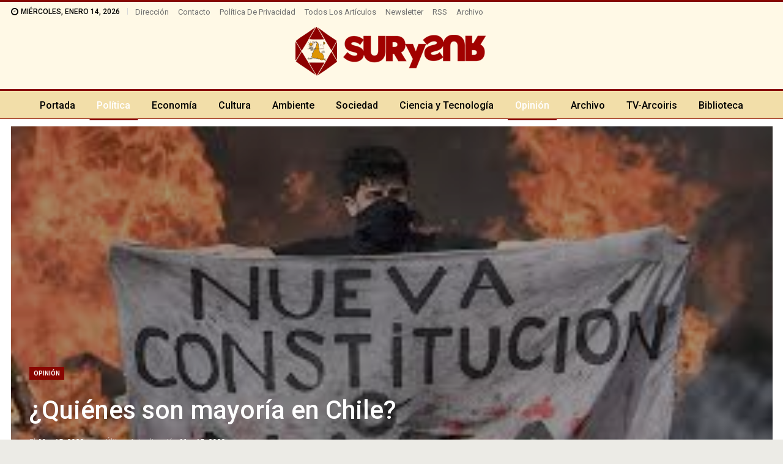

--- FILE ---
content_type: text/html; charset=UTF-8
request_url: https://www.surysur.net/quienes-son-mayoria-en-chile/
body_size: 25345
content:
	<!DOCTYPE html>
		<!--[if IE 8]>
	<html class="ie ie8" lang="es"> <![endif]-->
	<!--[if IE 9]>
	<html class="ie ie9" lang="es"> <![endif]-->
	<!--[if gt IE 9]><!-->
<html lang="es"> <!--<![endif]-->
	<head>
				<meta charset="UTF-8">
		<meta http-equiv="X-UA-Compatible" content="IE=edge">
		<meta name="viewport" content="width=device-width, initial-scale=1.0">
		<link rel="pingback" href="https://www.surysur.net/xmlrpc.php"/>

		<meta name='robots' content='index, follow, max-image-preview:large, max-snippet:-1, max-video-preview:-1' />

	<!-- This site is optimized with the Yoast SEO plugin v26.7 - https://yoast.com/wordpress/plugins/seo/ -->
	<title>¿Quiénes son mayoría en Chile? - SurySur</title>
	<link rel="canonical" href="https://www.surysur.net/quienes-son-mayoria-en-chile/" />
	<meta property="og:locale" content="es_ES" />
	<meta property="og:type" content="article" />
	<meta property="og:title" content="¿Quiénes son mayoría en Chile? - SurySur" />
	<meta property="og:description" content="Juan Pablo Cárdenas S. Las explicaciones pueden ser muchas, pero lo que parece inobjetable en los resultados de la última competencia electoral chilena es que la extrema derecha es la franca ganadora de estos comicios para elegir un Consejo constituyente. A medio siglo del magnicidio de Salvador Allende y del inicio de la Dictadura Militar, [&hellip;]" />
	<meta property="og:url" content="https://www.surysur.net/quienes-son-mayoria-en-chile/" />
	<meta property="og:site_name" content="SurySur" />
	<meta property="article:publisher" content="https://www.facebook.com/SurySur" />
	<meta property="article:published_time" content="2023-05-15T12:57:00+00:00" />
	<meta property="article:modified_time" content="2023-05-15T13:18:52+00:00" />
	<meta property="og:image" content="https://www.surysur.net/site/uploads/2020/09/ch-constitucion-o-nada.jpg" />
	<meta property="og:image:width" content="271" />
	<meta property="og:image:height" content="186" />
	<meta property="og:image:type" content="image/jpeg" />
	<meta name="author" content="Aram Aharonian" />
	<meta name="twitter:card" content="summary_large_image" />
	<meta name="twitter:creator" content="@revistasurysur" />
	<meta name="twitter:site" content="@revistasurysur" />
	<meta name="twitter:label1" content="Escrito por" />
	<meta name="twitter:data1" content="&lt;a href=&quot;https://www.surysur.net/autor/juan-pablo-cardenas-s/&quot; rel=&quot;tag&quot;&gt;Juan Pablo Cárdenas S.&lt;/a&gt;" />
	<meta name="twitter:label2" content="Tiempo de lectura" />
	<meta name="twitter:data2" content="5 minutos" />
	<script type="application/ld+json" class="yoast-schema-graph">{"@context":"https://schema.org","@graph":[{"@type":"Article","@id":"https://www.surysur.net/quienes-son-mayoria-en-chile/#article","isPartOf":{"@id":"https://www.surysur.net/quienes-son-mayoria-en-chile/"},"author":{"name":"Aram Aharonian","@id":"https://www.surysur.net/#/schema/person/5db894f62e97d7efddd98bc511c9196c"},"headline":"¿Quiénes son mayoría en Chile?","datePublished":"2023-05-15T12:57:00+00:00","dateModified":"2023-05-15T13:18:52+00:00","mainEntityOfPage":{"@id":"https://www.surysur.net/quienes-son-mayoria-en-chile/"},"wordCount":916,"publisher":{"@id":"https://www.surysur.net/#organization"},"image":{"@id":"https://www.surysur.net/quienes-son-mayoria-en-chile/#primaryimage"},"thumbnailUrl":"https://www.surysur.net/site/uploads/2020/09/ch-constitucion-o-nada.jpg","articleSection":["Opinión","Política"],"inLanguage":"es"},{"@type":"WebPage","@id":"https://www.surysur.net/quienes-son-mayoria-en-chile/","url":"https://www.surysur.net/quienes-son-mayoria-en-chile/","name":"¿Quiénes son mayoría en Chile? - SurySur","isPartOf":{"@id":"https://www.surysur.net/#website"},"primaryImageOfPage":{"@id":"https://www.surysur.net/quienes-son-mayoria-en-chile/#primaryimage"},"image":{"@id":"https://www.surysur.net/quienes-son-mayoria-en-chile/#primaryimage"},"thumbnailUrl":"https://www.surysur.net/site/uploads/2020/09/ch-constitucion-o-nada.jpg","datePublished":"2023-05-15T12:57:00+00:00","dateModified":"2023-05-15T13:18:52+00:00","breadcrumb":{"@id":"https://www.surysur.net/quienes-son-mayoria-en-chile/#breadcrumb"},"inLanguage":"es","potentialAction":[{"@type":"ReadAction","target":["https://www.surysur.net/quienes-son-mayoria-en-chile/"]}]},{"@type":"ImageObject","inLanguage":"es","@id":"https://www.surysur.net/quienes-son-mayoria-en-chile/#primaryimage","url":"https://www.surysur.net/site/uploads/2020/09/ch-constitucion-o-nada.jpg","contentUrl":"https://www.surysur.net/site/uploads/2020/09/ch-constitucion-o-nada.jpg","width":271,"height":186},{"@type":"BreadcrumbList","@id":"https://www.surysur.net/quienes-son-mayoria-en-chile/#breadcrumb","itemListElement":[{"@type":"ListItem","position":1,"name":"Portada","item":"https://www.surysur.net/"},{"@type":"ListItem","position":2,"name":"Archivo","item":"https://www.surysur.net/archivo/"},{"@type":"ListItem","position":3,"name":"¿Quiénes son mayoría en Chile?"}]},{"@type":"WebSite","@id":"https://www.surysur.net/#website","url":"https://www.surysur.net/","name":"SurySur","description":"Noticias","publisher":{"@id":"https://www.surysur.net/#organization"},"alternateName":"Sur y Sur","potentialAction":[{"@type":"SearchAction","target":{"@type":"EntryPoint","urlTemplate":"https://www.surysur.net/?s={search_term_string}"},"query-input":{"@type":"PropertyValueSpecification","valueRequired":true,"valueName":"search_term_string"}}],"inLanguage":"es"},{"@type":"Organization","@id":"https://www.surysur.net/#organization","name":"SurySur","alternateName":"Sur y Sur Noticias","url":"https://www.surysur.net/","logo":{"@type":"ImageObject","inLanguage":"es","@id":"https://www.surysur.net/#/schema/logo/image/","url":"https://www.surysur.net/site/uploads/2024/02/logo-surysur-dib.png","contentUrl":"https://www.surysur.net/site/uploads/2024/02/logo-surysur-dib.png","width":640,"height":164,"caption":"SurySur"},"image":{"@id":"https://www.surysur.net/#/schema/logo/image/"},"sameAs":["https://www.facebook.com/SurySur","https://x.com/revistasurysur"]},{"@type":"Person","@id":"https://www.surysur.net/#/schema/person/5db894f62e97d7efddd98bc511c9196c","name":"Aram Aharonian","image":{"@type":"ImageObject","inLanguage":"es","@id":"https://www.surysur.net/#/schema/person/image/","url":"https://secure.gravatar.com/avatar/afc2ebe78add87788ed3f34191db28d9cdf6432c00d3b64540b2779e1f7cb823?s=96&d=blank&r=g","contentUrl":"https://secure.gravatar.com/avatar/afc2ebe78add87788ed3f34191db28d9cdf6432c00d3b64540b2779e1f7cb823?s=96&d=blank&r=g","caption":"Aram Aharonian"},"url":"https://www.surysur.net/author/aram/"}]}</script>
	<!-- / Yoast SEO plugin. -->


<link rel='dns-prefetch' href='//fonts.googleapis.com' />
<link rel="alternate" type="application/rss+xml" title="SurySur &raquo; Feed" href="https://www.surysur.net/feed/" />
<link rel="alternate" type="application/rss+xml" title="SurySur &raquo; Feed de los comentarios" href="https://www.surysur.net/comments/feed/" />
<link rel="alternate" title="oEmbed (JSON)" type="application/json+oembed" href="https://www.surysur.net/wp-json/oembed/1.0/embed?url=https%3A%2F%2Fwww.surysur.net%2Fquienes-son-mayoria-en-chile%2F" />
<link rel="alternate" title="oEmbed (XML)" type="text/xml+oembed" href="https://www.surysur.net/wp-json/oembed/1.0/embed?url=https%3A%2F%2Fwww.surysur.net%2Fquienes-son-mayoria-en-chile%2F&#038;format=xml" />
<style id='wp-img-auto-sizes-contain-inline-css' type='text/css'>
img:is([sizes=auto i],[sizes^="auto," i]){contain-intrinsic-size:3000px 1500px}
/*# sourceURL=wp-img-auto-sizes-contain-inline-css */
</style>
<style id='wp-emoji-styles-inline-css' type='text/css'>

	img.wp-smiley, img.emoji {
		display: inline !important;
		border: none !important;
		box-shadow: none !important;
		height: 1em !important;
		width: 1em !important;
		margin: 0 0.07em !important;
		vertical-align: -0.1em !important;
		background: none !important;
		padding: 0 !important;
	}
/*# sourceURL=wp-emoji-styles-inline-css */
</style>
<style id='wp-block-library-inline-css' type='text/css'>
:root{
  --wp-block-synced-color:#7a00df;
  --wp-block-synced-color--rgb:122, 0, 223;
  --wp-bound-block-color:var(--wp-block-synced-color);
  --wp-editor-canvas-background:#ddd;
  --wp-admin-theme-color:#007cba;
  --wp-admin-theme-color--rgb:0, 124, 186;
  --wp-admin-theme-color-darker-10:#006ba1;
  --wp-admin-theme-color-darker-10--rgb:0, 107, 160.5;
  --wp-admin-theme-color-darker-20:#005a87;
  --wp-admin-theme-color-darker-20--rgb:0, 90, 135;
  --wp-admin-border-width-focus:2px;
}
@media (min-resolution:192dpi){
  :root{
    --wp-admin-border-width-focus:1.5px;
  }
}
.wp-element-button{
  cursor:pointer;
}

:root .has-very-light-gray-background-color{
  background-color:#eee;
}
:root .has-very-dark-gray-background-color{
  background-color:#313131;
}
:root .has-very-light-gray-color{
  color:#eee;
}
:root .has-very-dark-gray-color{
  color:#313131;
}
:root .has-vivid-green-cyan-to-vivid-cyan-blue-gradient-background{
  background:linear-gradient(135deg, #00d084, #0693e3);
}
:root .has-purple-crush-gradient-background{
  background:linear-gradient(135deg, #34e2e4, #4721fb 50%, #ab1dfe);
}
:root .has-hazy-dawn-gradient-background{
  background:linear-gradient(135deg, #faaca8, #dad0ec);
}
:root .has-subdued-olive-gradient-background{
  background:linear-gradient(135deg, #fafae1, #67a671);
}
:root .has-atomic-cream-gradient-background{
  background:linear-gradient(135deg, #fdd79a, #004a59);
}
:root .has-nightshade-gradient-background{
  background:linear-gradient(135deg, #330968, #31cdcf);
}
:root .has-midnight-gradient-background{
  background:linear-gradient(135deg, #020381, #2874fc);
}
:root{
  --wp--preset--font-size--normal:16px;
  --wp--preset--font-size--huge:42px;
}

.has-regular-font-size{
  font-size:1em;
}

.has-larger-font-size{
  font-size:2.625em;
}

.has-normal-font-size{
  font-size:var(--wp--preset--font-size--normal);
}

.has-huge-font-size{
  font-size:var(--wp--preset--font-size--huge);
}

.has-text-align-center{
  text-align:center;
}

.has-text-align-left{
  text-align:left;
}

.has-text-align-right{
  text-align:right;
}

.has-fit-text{
  white-space:nowrap !important;
}

#end-resizable-editor-section{
  display:none;
}

.aligncenter{
  clear:both;
}

.items-justified-left{
  justify-content:flex-start;
}

.items-justified-center{
  justify-content:center;
}

.items-justified-right{
  justify-content:flex-end;
}

.items-justified-space-between{
  justify-content:space-between;
}

.screen-reader-text{
  border:0;
  clip-path:inset(50%);
  height:1px;
  margin:-1px;
  overflow:hidden;
  padding:0;
  position:absolute;
  width:1px;
  word-wrap:normal !important;
}

.screen-reader-text:focus{
  background-color:#ddd;
  clip-path:none;
  color:#444;
  display:block;
  font-size:1em;
  height:auto;
  left:5px;
  line-height:normal;
  padding:15px 23px 14px;
  text-decoration:none;
  top:5px;
  width:auto;
  z-index:100000;
}
html :where(.has-border-color){
  border-style:solid;
}

html :where([style*=border-top-color]){
  border-top-style:solid;
}

html :where([style*=border-right-color]){
  border-right-style:solid;
}

html :where([style*=border-bottom-color]){
  border-bottom-style:solid;
}

html :where([style*=border-left-color]){
  border-left-style:solid;
}

html :where([style*=border-width]){
  border-style:solid;
}

html :where([style*=border-top-width]){
  border-top-style:solid;
}

html :where([style*=border-right-width]){
  border-right-style:solid;
}

html :where([style*=border-bottom-width]){
  border-bottom-style:solid;
}

html :where([style*=border-left-width]){
  border-left-style:solid;
}
html :where(img[class*=wp-image-]){
  height:auto;
  max-width:100%;
}
:where(figure){
  margin:0 0 1em;
}

html :where(.is-position-sticky){
  --wp-admin--admin-bar--position-offset:var(--wp-admin--admin-bar--height, 0px);
}

@media screen and (max-width:600px){
  html :where(.is-position-sticky){
    --wp-admin--admin-bar--position-offset:0px;
  }
}

/*# sourceURL=wp-block-library-inline-css */
</style><style id='wp-block-image-inline-css' type='text/css'>
.wp-block-image>a,.wp-block-image>figure>a{
  display:inline-block;
}
.wp-block-image img{
  box-sizing:border-box;
  height:auto;
  max-width:100%;
  vertical-align:bottom;
}
@media not (prefers-reduced-motion){
  .wp-block-image img.hide{
    visibility:hidden;
  }
  .wp-block-image img.show{
    animation:show-content-image .4s;
  }
}
.wp-block-image[style*=border-radius] img,.wp-block-image[style*=border-radius]>a{
  border-radius:inherit;
}
.wp-block-image.has-custom-border img{
  box-sizing:border-box;
}
.wp-block-image.aligncenter{
  text-align:center;
}
.wp-block-image.alignfull>a,.wp-block-image.alignwide>a{
  width:100%;
}
.wp-block-image.alignfull img,.wp-block-image.alignwide img{
  height:auto;
  width:100%;
}
.wp-block-image .aligncenter,.wp-block-image .alignleft,.wp-block-image .alignright,.wp-block-image.aligncenter,.wp-block-image.alignleft,.wp-block-image.alignright{
  display:table;
}
.wp-block-image .aligncenter>figcaption,.wp-block-image .alignleft>figcaption,.wp-block-image .alignright>figcaption,.wp-block-image.aligncenter>figcaption,.wp-block-image.alignleft>figcaption,.wp-block-image.alignright>figcaption{
  caption-side:bottom;
  display:table-caption;
}
.wp-block-image .alignleft{
  float:left;
  margin:.5em 1em .5em 0;
}
.wp-block-image .alignright{
  float:right;
  margin:.5em 0 .5em 1em;
}
.wp-block-image .aligncenter{
  margin-left:auto;
  margin-right:auto;
}
.wp-block-image :where(figcaption){
  margin-bottom:1em;
  margin-top:.5em;
}
.wp-block-image.is-style-circle-mask img{
  border-radius:9999px;
}
@supports ((-webkit-mask-image:none) or (mask-image:none)) or (-webkit-mask-image:none){
  .wp-block-image.is-style-circle-mask img{
    border-radius:0;
    -webkit-mask-image:url('data:image/svg+xml;utf8,<svg viewBox="0 0 100 100" xmlns="http://www.w3.org/2000/svg"><circle cx="50" cy="50" r="50"/></svg>');
            mask-image:url('data:image/svg+xml;utf8,<svg viewBox="0 0 100 100" xmlns="http://www.w3.org/2000/svg"><circle cx="50" cy="50" r="50"/></svg>');
    mask-mode:alpha;
    -webkit-mask-position:center;
            mask-position:center;
    -webkit-mask-repeat:no-repeat;
            mask-repeat:no-repeat;
    -webkit-mask-size:contain;
            mask-size:contain;
  }
}

:root :where(.wp-block-image.is-style-rounded img,.wp-block-image .is-style-rounded img){
  border-radius:9999px;
}

.wp-block-image figure{
  margin:0;
}

.wp-lightbox-container{
  display:flex;
  flex-direction:column;
  position:relative;
}
.wp-lightbox-container img{
  cursor:zoom-in;
}
.wp-lightbox-container img:hover+button{
  opacity:1;
}
.wp-lightbox-container button{
  align-items:center;
  backdrop-filter:blur(16px) saturate(180%);
  background-color:#5a5a5a40;
  border:none;
  border-radius:4px;
  cursor:zoom-in;
  display:flex;
  height:20px;
  justify-content:center;
  opacity:0;
  padding:0;
  position:absolute;
  right:16px;
  text-align:center;
  top:16px;
  width:20px;
  z-index:100;
}
@media not (prefers-reduced-motion){
  .wp-lightbox-container button{
    transition:opacity .2s ease;
  }
}
.wp-lightbox-container button:focus-visible{
  outline:3px auto #5a5a5a40;
  outline:3px auto -webkit-focus-ring-color;
  outline-offset:3px;
}
.wp-lightbox-container button:hover{
  cursor:pointer;
  opacity:1;
}
.wp-lightbox-container button:focus{
  opacity:1;
}
.wp-lightbox-container button:focus,.wp-lightbox-container button:hover,.wp-lightbox-container button:not(:hover):not(:active):not(.has-background){
  background-color:#5a5a5a40;
  border:none;
}

.wp-lightbox-overlay{
  box-sizing:border-box;
  cursor:zoom-out;
  height:100vh;
  left:0;
  overflow:hidden;
  position:fixed;
  top:0;
  visibility:hidden;
  width:100%;
  z-index:100000;
}
.wp-lightbox-overlay .close-button{
  align-items:center;
  cursor:pointer;
  display:flex;
  justify-content:center;
  min-height:40px;
  min-width:40px;
  padding:0;
  position:absolute;
  right:calc(env(safe-area-inset-right) + 16px);
  top:calc(env(safe-area-inset-top) + 16px);
  z-index:5000000;
}
.wp-lightbox-overlay .close-button:focus,.wp-lightbox-overlay .close-button:hover,.wp-lightbox-overlay .close-button:not(:hover):not(:active):not(.has-background){
  background:none;
  border:none;
}
.wp-lightbox-overlay .lightbox-image-container{
  height:var(--wp--lightbox-container-height);
  left:50%;
  overflow:hidden;
  position:absolute;
  top:50%;
  transform:translate(-50%, -50%);
  transform-origin:top left;
  width:var(--wp--lightbox-container-width);
  z-index:9999999999;
}
.wp-lightbox-overlay .wp-block-image{
  align-items:center;
  box-sizing:border-box;
  display:flex;
  height:100%;
  justify-content:center;
  margin:0;
  position:relative;
  transform-origin:0 0;
  width:100%;
  z-index:3000000;
}
.wp-lightbox-overlay .wp-block-image img{
  height:var(--wp--lightbox-image-height);
  min-height:var(--wp--lightbox-image-height);
  min-width:var(--wp--lightbox-image-width);
  width:var(--wp--lightbox-image-width);
}
.wp-lightbox-overlay .wp-block-image figcaption{
  display:none;
}
.wp-lightbox-overlay button{
  background:none;
  border:none;
}
.wp-lightbox-overlay .scrim{
  background-color:#fff;
  height:100%;
  opacity:.9;
  position:absolute;
  width:100%;
  z-index:2000000;
}
.wp-lightbox-overlay.active{
  visibility:visible;
}
@media not (prefers-reduced-motion){
  .wp-lightbox-overlay.active{
    animation:turn-on-visibility .25s both;
  }
  .wp-lightbox-overlay.active img{
    animation:turn-on-visibility .35s both;
  }
  .wp-lightbox-overlay.show-closing-animation:not(.active){
    animation:turn-off-visibility .35s both;
  }
  .wp-lightbox-overlay.show-closing-animation:not(.active) img{
    animation:turn-off-visibility .25s both;
  }
  .wp-lightbox-overlay.zoom.active{
    animation:none;
    opacity:1;
    visibility:visible;
  }
  .wp-lightbox-overlay.zoom.active .lightbox-image-container{
    animation:lightbox-zoom-in .4s;
  }
  .wp-lightbox-overlay.zoom.active .lightbox-image-container img{
    animation:none;
  }
  .wp-lightbox-overlay.zoom.active .scrim{
    animation:turn-on-visibility .4s forwards;
  }
  .wp-lightbox-overlay.zoom.show-closing-animation:not(.active){
    animation:none;
  }
  .wp-lightbox-overlay.zoom.show-closing-animation:not(.active) .lightbox-image-container{
    animation:lightbox-zoom-out .4s;
  }
  .wp-lightbox-overlay.zoom.show-closing-animation:not(.active) .lightbox-image-container img{
    animation:none;
  }
  .wp-lightbox-overlay.zoom.show-closing-animation:not(.active) .scrim{
    animation:turn-off-visibility .4s forwards;
  }
}

@keyframes show-content-image{
  0%{
    visibility:hidden;
  }
  99%{
    visibility:hidden;
  }
  to{
    visibility:visible;
  }
}
@keyframes turn-on-visibility{
  0%{
    opacity:0;
  }
  to{
    opacity:1;
  }
}
@keyframes turn-off-visibility{
  0%{
    opacity:1;
    visibility:visible;
  }
  99%{
    opacity:0;
    visibility:visible;
  }
  to{
    opacity:0;
    visibility:hidden;
  }
}
@keyframes lightbox-zoom-in{
  0%{
    transform:translate(calc((-100vw + var(--wp--lightbox-scrollbar-width))/2 + var(--wp--lightbox-initial-left-position)), calc(-50vh + var(--wp--lightbox-initial-top-position))) scale(var(--wp--lightbox-scale));
  }
  to{
    transform:translate(-50%, -50%) scale(1);
  }
}
@keyframes lightbox-zoom-out{
  0%{
    transform:translate(-50%, -50%) scale(1);
    visibility:visible;
  }
  99%{
    visibility:visible;
  }
  to{
    transform:translate(calc((-100vw + var(--wp--lightbox-scrollbar-width))/2 + var(--wp--lightbox-initial-left-position)), calc(-50vh + var(--wp--lightbox-initial-top-position))) scale(var(--wp--lightbox-scale));
    visibility:hidden;
  }
}
/*# sourceURL=https://www.surysur.net/wp-includes/blocks/image/style.css */
</style>
<style id='global-styles-inline-css' type='text/css'>
:root{--wp--preset--aspect-ratio--square: 1;--wp--preset--aspect-ratio--4-3: 4/3;--wp--preset--aspect-ratio--3-4: 3/4;--wp--preset--aspect-ratio--3-2: 3/2;--wp--preset--aspect-ratio--2-3: 2/3;--wp--preset--aspect-ratio--16-9: 16/9;--wp--preset--aspect-ratio--9-16: 9/16;--wp--preset--color--black: #000000;--wp--preset--color--cyan-bluish-gray: #abb8c3;--wp--preset--color--white: #ffffff;--wp--preset--color--pale-pink: #f78da7;--wp--preset--color--vivid-red: #cf2e2e;--wp--preset--color--luminous-vivid-orange: #ff6900;--wp--preset--color--luminous-vivid-amber: #fcb900;--wp--preset--color--light-green-cyan: #7bdcb5;--wp--preset--color--vivid-green-cyan: #00d084;--wp--preset--color--pale-cyan-blue: #8ed1fc;--wp--preset--color--vivid-cyan-blue: #0693e3;--wp--preset--color--vivid-purple: #9b51e0;--wp--preset--gradient--vivid-cyan-blue-to-vivid-purple: linear-gradient(135deg,rgb(6,147,227) 0%,rgb(155,81,224) 100%);--wp--preset--gradient--light-green-cyan-to-vivid-green-cyan: linear-gradient(135deg,rgb(122,220,180) 0%,rgb(0,208,130) 100%);--wp--preset--gradient--luminous-vivid-amber-to-luminous-vivid-orange: linear-gradient(135deg,rgb(252,185,0) 0%,rgb(255,105,0) 100%);--wp--preset--gradient--luminous-vivid-orange-to-vivid-red: linear-gradient(135deg,rgb(255,105,0) 0%,rgb(207,46,46) 100%);--wp--preset--gradient--very-light-gray-to-cyan-bluish-gray: linear-gradient(135deg,rgb(238,238,238) 0%,rgb(169,184,195) 100%);--wp--preset--gradient--cool-to-warm-spectrum: linear-gradient(135deg,rgb(74,234,220) 0%,rgb(151,120,209) 20%,rgb(207,42,186) 40%,rgb(238,44,130) 60%,rgb(251,105,98) 80%,rgb(254,248,76) 100%);--wp--preset--gradient--blush-light-purple: linear-gradient(135deg,rgb(255,206,236) 0%,rgb(152,150,240) 100%);--wp--preset--gradient--blush-bordeaux: linear-gradient(135deg,rgb(254,205,165) 0%,rgb(254,45,45) 50%,rgb(107,0,62) 100%);--wp--preset--gradient--luminous-dusk: linear-gradient(135deg,rgb(255,203,112) 0%,rgb(199,81,192) 50%,rgb(65,88,208) 100%);--wp--preset--gradient--pale-ocean: linear-gradient(135deg,rgb(255,245,203) 0%,rgb(182,227,212) 50%,rgb(51,167,181) 100%);--wp--preset--gradient--electric-grass: linear-gradient(135deg,rgb(202,248,128) 0%,rgb(113,206,126) 100%);--wp--preset--gradient--midnight: linear-gradient(135deg,rgb(2,3,129) 0%,rgb(40,116,252) 100%);--wp--preset--font-size--small: 13px;--wp--preset--font-size--medium: 20px;--wp--preset--font-size--large: 36px;--wp--preset--font-size--x-large: 42px;--wp--preset--spacing--20: 0.44rem;--wp--preset--spacing--30: 0.67rem;--wp--preset--spacing--40: 1rem;--wp--preset--spacing--50: 1.5rem;--wp--preset--spacing--60: 2.25rem;--wp--preset--spacing--70: 3.38rem;--wp--preset--spacing--80: 5.06rem;--wp--preset--shadow--natural: 6px 6px 9px rgba(0, 0, 0, 0.2);--wp--preset--shadow--deep: 12px 12px 50px rgba(0, 0, 0, 0.4);--wp--preset--shadow--sharp: 6px 6px 0px rgba(0, 0, 0, 0.2);--wp--preset--shadow--outlined: 6px 6px 0px -3px rgb(255, 255, 255), 6px 6px rgb(0, 0, 0);--wp--preset--shadow--crisp: 6px 6px 0px rgb(0, 0, 0);}:where(.is-layout-flex){gap: 0.5em;}:where(.is-layout-grid){gap: 0.5em;}body .is-layout-flex{display: flex;}.is-layout-flex{flex-wrap: wrap;align-items: center;}.is-layout-flex > :is(*, div){margin: 0;}body .is-layout-grid{display: grid;}.is-layout-grid > :is(*, div){margin: 0;}:where(.wp-block-columns.is-layout-flex){gap: 2em;}:where(.wp-block-columns.is-layout-grid){gap: 2em;}:where(.wp-block-post-template.is-layout-flex){gap: 1.25em;}:where(.wp-block-post-template.is-layout-grid){gap: 1.25em;}.has-black-color{color: var(--wp--preset--color--black) !important;}.has-cyan-bluish-gray-color{color: var(--wp--preset--color--cyan-bluish-gray) !important;}.has-white-color{color: var(--wp--preset--color--white) !important;}.has-pale-pink-color{color: var(--wp--preset--color--pale-pink) !important;}.has-vivid-red-color{color: var(--wp--preset--color--vivid-red) !important;}.has-luminous-vivid-orange-color{color: var(--wp--preset--color--luminous-vivid-orange) !important;}.has-luminous-vivid-amber-color{color: var(--wp--preset--color--luminous-vivid-amber) !important;}.has-light-green-cyan-color{color: var(--wp--preset--color--light-green-cyan) !important;}.has-vivid-green-cyan-color{color: var(--wp--preset--color--vivid-green-cyan) !important;}.has-pale-cyan-blue-color{color: var(--wp--preset--color--pale-cyan-blue) !important;}.has-vivid-cyan-blue-color{color: var(--wp--preset--color--vivid-cyan-blue) !important;}.has-vivid-purple-color{color: var(--wp--preset--color--vivid-purple) !important;}.has-black-background-color{background-color: var(--wp--preset--color--black) !important;}.has-cyan-bluish-gray-background-color{background-color: var(--wp--preset--color--cyan-bluish-gray) !important;}.has-white-background-color{background-color: var(--wp--preset--color--white) !important;}.has-pale-pink-background-color{background-color: var(--wp--preset--color--pale-pink) !important;}.has-vivid-red-background-color{background-color: var(--wp--preset--color--vivid-red) !important;}.has-luminous-vivid-orange-background-color{background-color: var(--wp--preset--color--luminous-vivid-orange) !important;}.has-luminous-vivid-amber-background-color{background-color: var(--wp--preset--color--luminous-vivid-amber) !important;}.has-light-green-cyan-background-color{background-color: var(--wp--preset--color--light-green-cyan) !important;}.has-vivid-green-cyan-background-color{background-color: var(--wp--preset--color--vivid-green-cyan) !important;}.has-pale-cyan-blue-background-color{background-color: var(--wp--preset--color--pale-cyan-blue) !important;}.has-vivid-cyan-blue-background-color{background-color: var(--wp--preset--color--vivid-cyan-blue) !important;}.has-vivid-purple-background-color{background-color: var(--wp--preset--color--vivid-purple) !important;}.has-black-border-color{border-color: var(--wp--preset--color--black) !important;}.has-cyan-bluish-gray-border-color{border-color: var(--wp--preset--color--cyan-bluish-gray) !important;}.has-white-border-color{border-color: var(--wp--preset--color--white) !important;}.has-pale-pink-border-color{border-color: var(--wp--preset--color--pale-pink) !important;}.has-vivid-red-border-color{border-color: var(--wp--preset--color--vivid-red) !important;}.has-luminous-vivid-orange-border-color{border-color: var(--wp--preset--color--luminous-vivid-orange) !important;}.has-luminous-vivid-amber-border-color{border-color: var(--wp--preset--color--luminous-vivid-amber) !important;}.has-light-green-cyan-border-color{border-color: var(--wp--preset--color--light-green-cyan) !important;}.has-vivid-green-cyan-border-color{border-color: var(--wp--preset--color--vivid-green-cyan) !important;}.has-pale-cyan-blue-border-color{border-color: var(--wp--preset--color--pale-cyan-blue) !important;}.has-vivid-cyan-blue-border-color{border-color: var(--wp--preset--color--vivid-cyan-blue) !important;}.has-vivid-purple-border-color{border-color: var(--wp--preset--color--vivid-purple) !important;}.has-vivid-cyan-blue-to-vivid-purple-gradient-background{background: var(--wp--preset--gradient--vivid-cyan-blue-to-vivid-purple) !important;}.has-light-green-cyan-to-vivid-green-cyan-gradient-background{background: var(--wp--preset--gradient--light-green-cyan-to-vivid-green-cyan) !important;}.has-luminous-vivid-amber-to-luminous-vivid-orange-gradient-background{background: var(--wp--preset--gradient--luminous-vivid-amber-to-luminous-vivid-orange) !important;}.has-luminous-vivid-orange-to-vivid-red-gradient-background{background: var(--wp--preset--gradient--luminous-vivid-orange-to-vivid-red) !important;}.has-very-light-gray-to-cyan-bluish-gray-gradient-background{background: var(--wp--preset--gradient--very-light-gray-to-cyan-bluish-gray) !important;}.has-cool-to-warm-spectrum-gradient-background{background: var(--wp--preset--gradient--cool-to-warm-spectrum) !important;}.has-blush-light-purple-gradient-background{background: var(--wp--preset--gradient--blush-light-purple) !important;}.has-blush-bordeaux-gradient-background{background: var(--wp--preset--gradient--blush-bordeaux) !important;}.has-luminous-dusk-gradient-background{background: var(--wp--preset--gradient--luminous-dusk) !important;}.has-pale-ocean-gradient-background{background: var(--wp--preset--gradient--pale-ocean) !important;}.has-electric-grass-gradient-background{background: var(--wp--preset--gradient--electric-grass) !important;}.has-midnight-gradient-background{background: var(--wp--preset--gradient--midnight) !important;}.has-small-font-size{font-size: var(--wp--preset--font-size--small) !important;}.has-medium-font-size{font-size: var(--wp--preset--font-size--medium) !important;}.has-large-font-size{font-size: var(--wp--preset--font-size--large) !important;}.has-x-large-font-size{font-size: var(--wp--preset--font-size--x-large) !important;}
/*# sourceURL=global-styles-inline-css */
</style>
<style id='core-block-supports-inline-css' type='text/css'>
/**
 * Core styles: block-supports
 */

/*# sourceURL=core-block-supports-inline-css */
</style>

<style id='classic-theme-styles-inline-css' type='text/css'>
/**
 * These rules are needed for backwards compatibility.
 * They should match the button element rules in the base theme.json file.
 */
.wp-block-button__link {
	color: #ffffff;
	background-color: #32373c;
	border-radius: 9999px; /* 100% causes an oval, but any explicit but really high value retains the pill shape. */

	/* This needs a low specificity so it won't override the rules from the button element if defined in theme.json. */
	box-shadow: none;
	text-decoration: none;

	/* The extra 2px are added to size solids the same as the outline versions.*/
	padding: calc(0.667em + 2px) calc(1.333em + 2px);

	font-size: 1.125em;
}

.wp-block-file__button {
	background: #32373c;
	color: #ffffff;
	text-decoration: none;
}

/*# sourceURL=/wp-includes/css/classic-themes.css */
</style>
<link rel='stylesheet' id='contact-form-7-css' href='https://www.surysur.net/site/plugins/contact-form-7/includes/css/styles.css?ver=6.1.4' type='text/css' media='all' />
<link rel='stylesheet' id='logosquote-css' href='https://www.surysur.net/site/plugins/logosQuotes/css/logosquote.css?ver=6.9' type='text/css' media='all' />
<link rel='stylesheet' id='super-rss-reader-css' href='https://www.surysur.net/site/plugins/super-rss-reader/public/css/style.min.css?ver=5.4' type='text/css' media='all' />
<link rel='stylesheet' id='better-framework-main-fonts-css' href='https://fonts.googleapis.com/css?family=Roboto:400,700,500,400italic&#038;display=swap' type='text/css' media='all' />
<link rel='stylesheet' id='__EPYT__style-css' href='https://www.surysur.net/site/plugins/youtube-embed-plus/styles/ytprefs.css?ver=14.2.4' type='text/css' media='all' />
<style id='__EPYT__style-inline-css' type='text/css'>

                .epyt-gallery-thumb {
                        width: 25%;
                }
                
/*# sourceURL=__EPYT__style-inline-css */
</style>
<script type="text/javascript" src="https://www.surysur.net/wp-includes/js/jquery/jquery.js?ver=3.7.1" id="jquery-core-js"></script>
<script type="text/javascript" src="https://www.surysur.net/wp-includes/js/jquery/jquery-migrate.js?ver=3.4.1" id="jquery-migrate-js"></script>
<script type="text/javascript" src="https://www.surysur.net/site/plugins/super-rss-reader/public/js/jquery.easy-ticker.min.js?ver=5.4" id="jquery-easy-ticker-js"></script>
<script type="text/javascript" src="https://www.surysur.net/site/plugins/super-rss-reader/public/js/script.min.js?ver=5.4" id="super-rss-reader-js"></script>
<script type="text/javascript" id="__ytprefs__-js-extra">
/* <![CDATA[ */
var _EPYT_ = {"ajaxurl":"https://www.surysur.net/wp-admin/admin-ajax.php","security":"81f48773fc","gallery_scrolloffset":"20","eppathtoscripts":"https://www.surysur.net/site/plugins/youtube-embed-plus/scripts/","eppath":"https://www.surysur.net/site/plugins/youtube-embed-plus/","epresponsiveselector":"[\"iframe.__youtube_prefs_widget__\"]","epdovol":"1","version":"14.2.4","evselector":"iframe.__youtube_prefs__[src], iframe[src*=\"youtube.com/embed/\"], iframe[src*=\"youtube-nocookie.com/embed/\"]","ajax_compat":"","maxres_facade":"eager","ytapi_load":"light","pause_others":"","stopMobileBuffer":"1","facade_mode":"","not_live_on_channel":""};
//# sourceURL=__ytprefs__-js-extra
/* ]]> */
</script>
<script type="text/javascript" src="https://www.surysur.net/site/plugins/youtube-embed-plus/scripts/ytprefs.js?ver=14.2.4" id="__ytprefs__-js"></script>
<link rel="EditURI" type="application/rsd+xml" title="RSD" href="https://www.surysur.net/xmlrpc.php?rsd" />
<link rel='shortlink' href='https://www.surysur.net/?p=98968' />

<style type="text/css">

.pds-container {
	position: relative;
  overflow: hidden;
  width: 100%;
  padding-top: 56.25%; /* 16:9 Aspect Ratio (divide 9 by 16 = 0.5625) */
	
	
}



.pds-responsive-iframe {
	position: absolute;
  top: 0;
  left: 0;
  bottom: 0;
  right: 0;
  width: 100%;
  height: 100%;
	
}

</style>

<meta name="generator" content="Powered by WPBakery Page Builder - drag and drop page builder for WordPress."/>
<script type="application/ld+json">{
    "@context": "http://schema.org/",
    "@type": "Organization",
    "@id": "#organization",
    "logo": {
        "@type": "ImageObject",
        "url": "https://www.surysur.net/site/uploads/2024/02/logo-surysur-dib-2.png"
    },
    "url": "https://www.surysur.net/",
    "name": "SurySur",
    "description": "Noticias"
}</script>
<script type="application/ld+json">{
    "@context": "http://schema.org/",
    "@type": "WebSite",
    "name": "SurySur",
    "alternateName": "Noticias",
    "url": "https://www.surysur.net/"
}</script>
<script type="application/ld+json">{
    "@context": "http://schema.org/",
    "@type": "BlogPosting",
    "headline": "\u00bfQui\u00e9nes son mayor\u00eda en Chile?",
    "description": "Las explicaciones pueden ser muchas, pero lo que parece inobjetable en los resultados de la \u00faltima competencia electoral chilena es que la extrema derecha es la franca ganadora de estos comicios para elegir un Consejo constituyente. A medio siglo del",
    "datePublished": "2023-05-15",
    "dateModified": "2023-05-15",
    "author": {
        "@type": "Person",
        "@id": "#person-ahrefhttpswwwsurysurnetautorjuan-pablo-cardenas-sreltagJuanPabloCrdenasSa",
        "name": "<a href=\"https://www.surysur.net/autor/juan-pablo-cardenas-s/\" rel=\"tag\">Juan Pablo C\u00e1rdenas S.</a>"
    },
    "image": "https://www.surysur.net/site/uploads/2020/09/ch-constitucion-o-nada.jpg",
    "interactionStatistic": [
        {
            "@type": "InteractionCounter",
            "interactionType": "http://schema.org/CommentAction",
            "userInteractionCount": "0"
        }
    ],
    "publisher": {
        "@id": "#organization"
    },
    "mainEntityOfPage": "https://www.surysur.net/quienes-son-mayoria-en-chile/"
}</script>
<link rel='stylesheet' id='bf-minifed-css-1' href='https://www.surysur.net/site/bs-booster-cache/3ef1bad50f11dfe1d8b2910693be114a.css' type='text/css' media='all' />
<link rel='stylesheet' id='7.11.0-1768414994' href='https://www.surysur.net/site/bs-booster-cache/48571fa9fd8cf97ec78b6597955a4526.css' type='text/css' media='all' />
<link rel="icon" href="https://www.surysur.net/site/uploads/2025/02/cropped-298777336_568592581394596_2227057020320040960_n-32x32.png" sizes="32x32" />
<link rel="icon" href="https://www.surysur.net/site/uploads/2025/02/cropped-298777336_568592581394596_2227057020320040960_n-192x192.png" sizes="192x192" />
<link rel="apple-touch-icon" href="https://www.surysur.net/site/uploads/2025/02/cropped-298777336_568592581394596_2227057020320040960_n-180x180.png" />
<meta name="msapplication-TileImage" content="https://www.surysur.net/site/uploads/2025/02/cropped-298777336_568592581394596_2227057020320040960_n-270x270.png" />

<!-- BetterFramework Head Inline CSS -->
<style>
/*
.main-wrap  {
    background-color: #fff9e6!important;
}
*/
.post-author-a {
	display: none!important;
}

</style>
<!-- /BetterFramework Head Inline CSS-->
<noscript><style> .wpb_animate_when_almost_visible { opacity: 1; }</style></noscript>	</head>

<body class="wp-singular post-template-default single single-post postid-98968 single-format-standard wp-theme-publisher bs-theme bs-publisher bs-publisher-news-insider active-top-line ltr close-rh page-layout-2-col page-layout-2-col-right boxed active-sticky-sidebar main-menu-sticky-smart main-menu-full-width single-prim-cat-5 single-cat-5 single-cat-1  wpb-js-composer js-comp-ver-6.13.0 vc_responsive bs-ll-d" dir="ltr">
		<div class="main-wrap content-main-wrap">
			<header id="header" class="site-header header-style-1 full-width" itemscope="itemscope" itemtype="https://schema.org/WPHeader">
		<section class="topbar topbar-style-1 hidden-xs hidden-xs">
	<div class="content-wrap">
		<div class="container">
			<div class="topbar-inner clearfix">

				
				<div class="section-menu">
						<div id="menu-top" class="menu top-menu-wrapper" role="navigation" itemscope="itemscope" itemtype="https://schema.org/SiteNavigationElement">
		<nav class="top-menu-container">

			<ul id="top-navigation" class="top-menu menu clearfix bsm-pure">
									<li id="topbar-date" class="menu-item menu-item-date">
					<span
						class="topbar-date">miércoles, enero 14, 2026</span>
					</li>
					<li id="menu-item-70495" class="menu-item menu-item-type-post_type menu-item-object-page better-anim-fade menu-item-70495"><a href="https://www.surysur.net/direccion/">Dirección</a></li>
<li id="menu-item-70496" class="menu-item menu-item-type-post_type menu-item-object-page better-anim-fade menu-item-70496"><a href="https://www.surysur.net/contacto/">Contacto</a></li>
<li id="menu-item-70497" class="menu-item menu-item-type-post_type menu-item-object-page menu-item-privacy-policy better-anim-fade menu-item-70497"><a href="https://www.surysur.net/politica-de-privacidad/">Política de privacidad</a></li>
<li id="menu-item-113077" class="menu-item menu-item-type-post_type menu-item-object-page better-anim-fade menu-item-113077"><a href="https://www.surysur.net/todos-los-articulos/">Todos los artículos</a></li>
<li id="menu-item-70500" class="menu-item menu-item-type-post_type menu-item-object-page better-anim-fade menu-item-70500"><a href="https://www.surysur.net/newsletter/">Newsletter</a></li>
<li id="menu-item-70498" class="menu-item menu-item-type-custom menu-item-object-custom better-anim-fade menu-item-70498"><a href="/?feed=rss2">RSS</a></li>
<li id="menu-item-70499" class="menu-item menu-item-type-post_type menu-item-object-page current_page_parent better-anim-fade menu-item-70499"><a href="https://www.surysur.net/archivo/">Archivo</a></li>
			</ul>

		</nav>
	</div>
				</div>
			</div>
		</div>
	</div>
</section>
		<div class="header-inner">
			<div class="content-wrap">
				<div class="container">
					<div id="site-branding" class="site-branding">
	<p  id="site-title" class="logo h1 img-logo">
	<a href="https://www.surysur.net/" itemprop="url" rel="home">
					<img id="site-logo" src="https://www.surysur.net/site/uploads/2024/02/logo-surysur-dib-2.png"
			     alt="Sur y Sur"  />

			<span class="site-title">Sur y Sur - Noticias</span>
				</a>
</p>
</div><!-- .site-branding -->
				</div>

			</div>
		</div>
		<div id="menu-main" class="menu main-menu-wrapper" role="navigation" itemscope="itemscope" itemtype="https://schema.org/SiteNavigationElement">
	<div class="main-menu-inner">
		<div class="content-wrap">
			<div class="container">

				<nav class="main-menu-container">
					<ul id="main-navigation" class="main-menu menu bsm-pure clearfix">
						<li id="menu-item-19125" class="menu-item menu-item-type-custom menu-item-object-custom menu-item-home better-anim-fade menu-item-19125"><a href="http://www.surysur.net">Portada</a></li>
<li id="menu-item-70501" class="menu-item menu-item-type-taxonomy menu-item-object-category current-post-ancestor current-menu-parent current-post-parent menu-term-1 better-anim-fade menu-item-70501"><a href="https://www.surysur.net/category/politica/">Política</a></li>
<li id="menu-item-70502" class="menu-item menu-item-type-taxonomy menu-item-object-category menu-term-2 better-anim-fade menu-item-70502"><a href="https://www.surysur.net/category/economia/">Economía</a></li>
<li id="menu-item-70503" class="menu-item menu-item-type-taxonomy menu-item-object-category menu-term-3 better-anim-fade menu-item-70503"><a href="https://www.surysur.net/category/cultura/">Cultura</a></li>
<li id="menu-item-70504" class="menu-item menu-item-type-taxonomy menu-item-object-category menu-term-4 better-anim-fade menu-item-70504"><a href="https://www.surysur.net/category/ambiente/">Ambiente</a></li>
<li id="menu-item-70505" class="menu-item menu-item-type-taxonomy menu-item-object-category menu-term-6 better-anim-fade menu-item-70505"><a href="https://www.surysur.net/category/sociedad/">Sociedad</a></li>
<li id="menu-item-70506" class="menu-item menu-item-type-taxonomy menu-item-object-category menu-term-16 better-anim-fade menu-item-70506"><a href="https://www.surysur.net/category/ciencia_y_tecnologia/">Ciencia y Tecnología</a></li>
<li id="menu-item-70507" class="menu-item menu-item-type-taxonomy menu-item-object-category current-post-ancestor current-menu-parent current-post-parent menu-term-5 better-anim-fade menu-item-70507"><a href="https://www.surysur.net/category/opinion/">Opinión</a></li>
<li id="menu-item-106567" class="menu-item menu-item-type-custom menu-item-object-custom better-anim-fade menu-item-106567"><a href="https://www.surysur.net/archivos/">Archivo</a></li>
<li id="menu-item-63511" class="menu-item menu-item-type-post_type menu-item-object-page better-anim-fade menu-item-63511"><a href="https://www.surysur.net/arcoiris-tv/">TV-Arcoiris</a></li>
<li id="menu-item-65162" class="menu-item menu-item-type-post_type menu-item-object-page better-anim-fade menu-item-65162"><a href="https://www.surysur.net/logos-library/">Biblioteca</a></li>
					</ul><!-- #main-navigation -->
									</nav><!-- .main-menu-container -->

			</div>
		</div>
	</div>
</div><!-- .menu -->	</header><!-- .header -->
	<div class="rh-header clearfix light deferred-block-exclude">
		<div class="rh-container clearfix">

			<div class="menu-container close">
				<span class="menu-handler"><span class="lines"></span></span>
			</div><!-- .menu-container -->

			<div class="logo-container rh-img-logo">
				<a href="https://www.surysur.net/" itemprop="url" rel="home">
											<img src="https://www.surysur.net/site/uploads/2024/02/logo-surysur-dib-2.png"
						     alt="SurySur"  />				</a>
			</div><!-- .logo-container -->
		</div><!-- .rh-container -->
	</div><!-- .rh-header -->
<div class="content-wrap">
		<main id="content" class="content-container">

		<div class="container layout-2-col layout-2-col-1 layout-right-sidebar post-template-3">
						<div
					class="post-header post-tp-3-header bs-lazy wfi"  title="¿Quiénes son mayoría en Chile?" style="background-image: url(https://www.surysur.net/site/uploads/2020/09/ch-constitucion-o-nada.jpg);">
				<div class="post-header-inner">
					<div class="post-header-title">
						<div class="term-badges floated"><span class="term-badge term-5"><a href="https://www.surysur.net/category/opinion/">Opinión</a></span></div>						<h1 class="single-post-title">
							<span class="post-title" itemprop="headline">¿Quiénes son mayoría en Chile?</span>
						</h1>
						<div class="post-meta single-post-meta">
				<span class="time"><time class="post-published updated"
			                         datetime="2023-05-15T13:57:00+01:00">El <b>May 15, 2023</b></time></span>
						<span class="time"><time class="post-published updated"
			                         datetime="2023-05-15T14:18:52+01:00">Última Actualización <b>May 15, 2023</b></time></span>
			</div>
					</div>
				</div>
							</div>


			<div class="row main-section">
										<div class="col-sm-8 content-column">
							<div class="single-container">
								<article id="post-98968" class="post-98968 post type-post status-publish format-standard has-post-thumbnail  category-opinion category-politica autores-juan-pablo-cardenas-s single-post-content">
											<div class="post-share single-post-share top-share clearfix style-1">
			<div class="post-share-btn-group">
				<span class="views post-share-btn post-share-btn-views rank-default" data-bpv-post="98968"><i class="bf-icon  fa fa-eye"></i> <b class="number">336</b></span>			</div>
						<div class="share-handler-wrap ">
				<span class="share-handler post-share-btn rank-default">
					<i class="bf-icon  fa fa-share-alt"></i>						<b class="text">Compartir</b>
										</span>
				<span class="social-item facebook"><a href="https://www.facebook.com/sharer.php?u=https%3A%2F%2Fwww.surysur.net%2Fquienes-son-mayoria-en-chile%2F" target="_blank" rel="nofollow noreferrer" class="bs-button-el" onclick="window.open(this.href, 'share-facebook','left=50,top=50,width=600,height=320,toolbar=0'); return false;"><span class="icon"><i class="bf-icon fa fa-facebook"></i></span></a></span><span class="social-item twitter"><a href="https://twitter.com/share?text=¿Quiénes son mayoría en Chile?&url=https%3A%2F%2Fwww.surysur.net%2Fquienes-son-mayoria-en-chile%2F" target="_blank" rel="nofollow noreferrer" class="bs-button-el" onclick="window.open(this.href, 'share-twitter','left=50,top=50,width=600,height=320,toolbar=0'); return false;"><span class="icon"><i class="bf-icon fa fa-twitter"></i></span></a></span><span class="social-item whatsapp"><a href="whatsapp://send?text=¿Quiénes son mayoría en Chile? %0A%0A https%3A%2F%2Fwww.surysur.net%2Fquienes-son-mayoria-en-chile%2F" target="_blank" rel="nofollow noreferrer" class="bs-button-el" onclick="window.open(this.href, 'share-whatsapp','left=50,top=50,width=600,height=320,toolbar=0'); return false;"><span class="icon"><i class="bf-icon fa fa-whatsapp"></i></span></a></span><span class="social-item telegram"><a href="https://telegram.me/share/url?url=https%3A%2F%2Fwww.surysur.net%2Fquienes-son-mayoria-en-chile%2F&text=¿Quiénes son mayoría en Chile?" target="_blank" rel="nofollow noreferrer" class="bs-button-el" onclick="window.open(this.href, 'share-telegram','left=50,top=50,width=600,height=320,toolbar=0'); return false;"><span class="icon"><i class="bf-icon fa fa-send"></i></span></a></span><span class="social-item vk"><a href="https://vkontakte.ru/share.php?url=https%3A%2F%2Fwww.surysur.net%2Fquienes-son-mayoria-en-chile%2F" target="_blank" rel="nofollow noreferrer" class="bs-button-el" onclick="window.open(this.href, 'share-vk','left=50,top=50,width=600,height=320,toolbar=0'); return false;"><span class="icon"><i class="bf-icon fa fa-vk"></i></span></a></span><span class="social-item email"><a href="mailto:?subject=¿Quiénes son mayoría en Chile?&body=https%3A%2F%2Fwww.surysur.net%2Fquienes-son-mayoria-en-chile%2F" target="_blank" rel="nofollow noreferrer" class="bs-button-el" onclick="window.open(this.href, 'share-email','left=50,top=50,width=600,height=320,toolbar=0'); return false;"><span class="icon"><i class="bf-icon fa fa-envelope-open"></i></span></a></span><span class="social-item print"><a href="#" target="_blank" rel="nofollow noreferrer" class="bs-button-el" ><span class="icon"><i class="bf-icon fa fa-print"></i></span></a></span></div>		</div>
											<div class="entry-content clearfix single-post-content">
										<p><strong><a href="https://www.surysur.net/autor/juan-pablo-cardenas-s/" rel="tag">Juan Pablo Cárdenas S.</a> </strong></p><p>Las explicaciones pueden ser muchas, pero lo que parece inobjetable en los resultados de la última competencia electoral chilena es que la extrema derecha es la franca ganadora de estos comicios para elegir un Consejo constituyente. A medio siglo del magnicidio de Salvador Allende y del inicio de la Dictadura Militar, lo cierto es que el más feliz debiera ser Augusto Pinochet, puesto que su Carta Magna de 1980 sigue vigente y quienes ganan estos comicios son los más férreos partidarios de su legado.</p>
<p>Es inobjetable también que el conjunto de expresiones de centro izquierda y centro derecha tuvieron un desempeño lamentable. El único partido o movimiento que logró poco más de un cinco por ciento, de entre la veintena que participó de este proceso, fue el Partido Comunista. Pero su porcentaje se calcula en relación a los votos válidamente emitidos, porque si se tomara en cuenta todo el universo electoral su apoyo no excedería el dos o tres por ciento. <a href="https://www.surysur.net/site/uploads/2023/01/ch-Nueva-constitucion1.jpg"><img fetchpriority="high" decoding="async" class="alignleft wp-image-96347" src="https://www.surysur.net/site/uploads/2023/01/ch-Nueva-constitucion1-600x338.jpg" alt="" width="300" height="169" srcset="https://www.surysur.net/site/uploads/2023/01/ch-Nueva-constitucion1-600x338.jpg 600w, https://www.surysur.net/site/uploads/2023/01/ch-Nueva-constitucion1-200x113.jpg 200w, https://www.surysur.net/site/uploads/2023/01/ch-Nueva-constitucion1.jpg 640w" sizes="(max-width: 300px) 100vw, 300px" /></a></p>
<p>Tal como lo indica  Luis Casado, de los comicios del 7 de mayo último se deduce que hubo más de un 34 por ciento de abstención y votos nulos y blancos, lo que desmerece mucho la representatividad democrática de los que resultaron elegidos. En un país, para colmo, en que el sufragio es obligatorio.</p>
<p>Lo más impresionante, sin embargo, es que hasta aquí no hay colectividades que decreten su extinción o castiguen el pésimo desempeño de sus dirigentes. En la mesa de colectividades oficialistas convocada por Gabriel Boric para analizar los comicios volvieron a sentarse representantes que no marcaron ni siquiera un uno por ciento, sin que se sepa que el Mandatario les haya hecho un reproche o les adelantara un consecuente reajuste de gabinete. Aunque sí trascendió que el Jefe de estado podría convocar a formar parte de su gobierno a una colectividad como la Democracia Cristiana, partido que obtuvo también uno de los magros resultados y que se sabe cruzada por profundas desavenencias internas. La cosa es sumar apoyos a cuenta de lo que sea cuando siempre es posible brindarles una cuota de poder dentro de la abultada administración pública.</p>
<p>En menos de un año las expresiones vanguardistas que llevaron a Boric a La Moneda ya no se atreven a proclamar su pureza ideológica ni “superioridad moral” respecto de los que gobernaron antes con la Concertación Democrática y la Nueva Mayoría. Prácticamente todos forman parte ya del oficialismo y se constituyen en una fuerte traba a la posibilidad de que el joven Jefe de Estado pueda cumplir con sus promesas electorales. Mientras que el Partido Republicano, que resultó victorioso, se encargará de perpetuar las principales directrices de la Constitución autoritaria y poco democrática todavía vigente. Al mismo tiempo de bloquear en el parlamento la reforma previsional, tributaria, de la salud y otras.</p>
<p>Pero no todo está perdido, en realidad. El voto de los últimos comicios fue en contra de Gabriel Boric, porque se estima que ha realizado una administración errante que no resuelve los problemas de seguridad, cuestión<a href="https://www.surysur.net/site/uploads/2022/07/ch-botic-constitucion.webp"><img decoding="async" class="wp-image-92167 alignright" src="https://www.surysur.net/site/uploads/2022/07/ch-botic-constitucion-600x344.webp" alt="" width="302" height="173" srcset="https://www.surysur.net/site/uploads/2022/07/ch-botic-constitucion-600x344.webp 600w, https://www.surysur.net/site/uploads/2022/07/ch-botic-constitucion-200x115.webp 200w, https://www.surysur.net/site/uploads/2022/07/ch-botic-constitucion.webp 750w" sizes="(max-width: 302px) 100vw, 302px" /></a> que las encuestas señalan como la principal preocupación nacional. No hay duda que ello puede obedecer más a la pobre madurez cívica del electorado que a su regresión ideológica o programática. Las demandas sociales, no hay duda, siguen vigentes y bien instaladas en la opinión pública, además que los votantes en realidad no asumen que el triunfo de la ultra derecha puede menoscabarlos, toda vez que en el discurso populista de los ganadores se habla hasta de justicia social y se prometen mejores salarios, más hospitales y viviendas.</p>
<p>Ciertamente existe un treinta y cuatro por ciento de ciudadanos que hay que encantar electoralmente, sobre todo cuando se sabe que esta cifra ha sido muy incrementada por el voto de izquierda duro y desilusionado de la gestión gubernamental como del rendimiento de partidos que están sumidos en su oficio de repartirse los cargos de la administración pública, así como deslizarse por el tobogán de la corrupción. Por todos lados se habla de “refundación”, pero hasta aquí nadie promete su necesaria disolución, más allá de la posibilidad que algunos partidos del oficialismo y de la centroderecha acuerden fundirse para lograr un mejor desempeño electoral.</p>
<p>Muchos se extrañan de que Chile, que parecía ser el primer país en sepultar el neoliberalismo, muestre ahora victorioso a un partido como el Republicano señalado como neofascista y ultracapitalista. La balanza, se dice, se ha inclinado ahora hacia el otro extremo, pero lo cierto es que lo más gravitante es aquel porcentaje de 34 por ciento que está muy por encima de todas las preferencias marcadas en estos comicios. Por algo ya se han manifestado voces en favor de una política insurreccional y “de masas” que vuelva a desahuciar como antaño a las elecciones y a la llamada “democracia representativa”. Por lo que muchos auguran que no avanzar en las reformas primordiales solo alimentará un nuevo estallido social. Un temor que mantienen también los grandes empresarios e inversionistas extranjeros.</p>
<p>&nbsp;</p>
<p><em>* Periodista y profesor universitario chileno de vasta trayectoria. Premio nacional de Periodismo y, Pluma de Oro de la Libertad, otorgada por la Federación Mundial de la Prensa.</em></p>
									</div>
											<div class="post-share single-post-share bottom-share clearfix style-1">
			<div class="post-share-btn-group">
				<span class="views post-share-btn post-share-btn-views rank-default" data-bpv-post="98968"><i class="bf-icon  fa fa-eye"></i> <b class="number">336</b></span>			</div>
						<div class="share-handler-wrap ">
				<span class="share-handler post-share-btn rank-default">
					<i class="bf-icon  fa fa-share-alt"></i>						<b class="text">Compartir</b>
										</span>
				<span class="social-item facebook has-title"><a href="https://www.facebook.com/sharer.php?u=https%3A%2F%2Fwww.surysur.net%2Fquienes-son-mayoria-en-chile%2F" target="_blank" rel="nofollow noreferrer" class="bs-button-el" onclick="window.open(this.href, 'share-facebook','left=50,top=50,width=600,height=320,toolbar=0'); return false;"><span class="icon"><i class="bf-icon fa fa-facebook"></i></span><span class="item-title">Facebook</span></a></span><span class="social-item twitter has-title"><a href="https://twitter.com/share?text=¿Quiénes son mayoría en Chile?&url=https%3A%2F%2Fwww.surysur.net%2Fquienes-son-mayoria-en-chile%2F" target="_blank" rel="nofollow noreferrer" class="bs-button-el" onclick="window.open(this.href, 'share-twitter','left=50,top=50,width=600,height=320,toolbar=0'); return false;"><span class="icon"><i class="bf-icon fa fa-twitter"></i></span><span class="item-title">Twitter</span></a></span><span class="social-item whatsapp has-title"><a href="whatsapp://send?text=¿Quiénes son mayoría en Chile? %0A%0A https%3A%2F%2Fwww.surysur.net%2Fquienes-son-mayoria-en-chile%2F" target="_blank" rel="nofollow noreferrer" class="bs-button-el" onclick="window.open(this.href, 'share-whatsapp','left=50,top=50,width=600,height=320,toolbar=0'); return false;"><span class="icon"><i class="bf-icon fa fa-whatsapp"></i></span><span class="item-title">WhatsApp</span></a></span><span class="social-item telegram has-title"><a href="https://telegram.me/share/url?url=https%3A%2F%2Fwww.surysur.net%2Fquienes-son-mayoria-en-chile%2F&text=¿Quiénes son mayoría en Chile?" target="_blank" rel="nofollow noreferrer" class="bs-button-el" onclick="window.open(this.href, 'share-telegram','left=50,top=50,width=600,height=320,toolbar=0'); return false;"><span class="icon"><i class="bf-icon fa fa-send"></i></span><span class="item-title">Telegram</span></a></span><span class="social-item vk has-title"><a href="https://vkontakte.ru/share.php?url=https%3A%2F%2Fwww.surysur.net%2Fquienes-son-mayoria-en-chile%2F" target="_blank" rel="nofollow noreferrer" class="bs-button-el" onclick="window.open(this.href, 'share-vk','left=50,top=50,width=600,height=320,toolbar=0'); return false;"><span class="icon"><i class="bf-icon fa fa-vk"></i></span><span class="item-title">VK</span></a></span><span class="social-item email has-title"><a href="mailto:?subject=¿Quiénes son mayoría en Chile?&body=https%3A%2F%2Fwww.surysur.net%2Fquienes-son-mayoria-en-chile%2F" target="_blank" rel="nofollow noreferrer" class="bs-button-el" onclick="window.open(this.href, 'share-email','left=50,top=50,width=600,height=320,toolbar=0'); return false;"><span class="icon"><i class="bf-icon fa fa-envelope-open"></i></span><span class="item-title">Email</span></a></span><span class="social-item print has-title"><a href="#" target="_blank" rel="nofollow noreferrer" class="bs-button-el" ><span class="icon"><i class="bf-icon fa fa-print"></i></span><span class="item-title">Imprimr</span></a></span></div>		</div>
										</article>
															</div>
							<div class="post-related">

	<div class="section-heading sh-t7 sh-s1 ">

					<span class="h-text related-posts-heading">También podría gustarte</span>
		
	</div>

	
					<div class="bs-pagination-wrapper main-term-none  ">
			<div class="listing listing-thumbnail listing-tb-2 clearfix  scolumns-3 simple-grid include-last-mobile">
	<div  class="post-129954 type-post format-standard has-post-thumbnail   listing-item listing-item-thumbnail listing-item-tb-2 main-term-3">
<div class="item-inner clearfix">
			<div class="featured featured-type-featured-image">
			<div class="term-badges floated"><span class="term-badge term-3"><a href="https://www.surysur.net/category/cultura/">Cultura</a></span></div>			<a  title="Llamados a boicotear el Mundial ante políticas de Trump" style="background-image: url(https://www.surysur.net/site/uploads/2026/01/mundial-210x136.webp);" data-bsrjs="https://www.surysur.net/site/uploads/2026/01/mundial-279x220.webp"					class="img-holder" href="https://www.surysur.net/llamados-a-boicotear-el-mundial-ante-politicas-de-trump/"></a>
					</div>
	<p class="title">	<a class="post-url" href="https://www.surysur.net/llamados-a-boicotear-el-mundial-ante-politicas-de-trump/" title="Llamados a boicotear el Mundial ante políticas de Trump">
			<span class="post-title">
				Llamados a boicotear el Mundial ante políticas de Trump			</span>
	</a>
	</p></div>
</div >
<div  class="post-129937 type-post format-standard has-post-thumbnail   listing-item listing-item-thumbnail listing-item-tb-2 main-term-18">
<div class="item-inner clearfix">
			<div class="featured featured-type-featured-image">
			<div class="term-badges floated"><span class="term-badge term-18"><a href="https://www.surysur.net/category/home/">Home</a></span></div>			<a  title="México rechaza tropas estadounidenses en su territorio" style="background-image: url(https://www.surysur.net/site/uploads/2025/03/mex-sheinbaum-trump-210x136.jpg);" data-bsrjs="https://www.surysur.net/site/uploads/2025/03/mex-sheinbaum-trump-279x220.jpg"					class="img-holder" href="https://www.surysur.net/mexico-rechaza-tropas-estadounidenses-en-su-territorio/"></a>
					</div>
	<p class="title">	<a class="post-url" href="https://www.surysur.net/mexico-rechaza-tropas-estadounidenses-en-su-territorio/" title="México rechaza tropas estadounidenses en su territorio">
			<span class="post-title">
				México rechaza tropas estadounidenses en su territorio			</span>
	</a>
	</p></div>
</div >
<div  class="post-129935 type-post format-standard has-post-thumbnail   listing-item listing-item-thumbnail listing-item-tb-2 main-term-18">
<div class="item-inner clearfix">
			<div class="featured featured-type-featured-image">
			<div class="term-badges floated"><span class="term-badge term-18"><a href="https://www.surysur.net/category/home/">Home</a></span></div>			<a  title="Pinochet murió, pero se quedó" style="background-image: url(https://www.surysur.net/site/uploads/2025/12/kast-y-pinochet-210x136.webp);" data-bsrjs="https://www.surysur.net/site/uploads/2025/12/kast-y-pinochet-279x220.webp"					class="img-holder" href="https://www.surysur.net/pinochet-murio-pero-se-quedo/"></a>
					</div>
	<p class="title">	<a class="post-url" href="https://www.surysur.net/pinochet-murio-pero-se-quedo/" title="Pinochet murió, pero se quedó">
			<span class="post-title">
				Pinochet murió, pero se quedó			</span>
	</a>
	</p></div>
</div >
<div  class="post-129930 type-post format-standard has-post-thumbnail   listing-item listing-item-thumbnail listing-item-tb-2 main-term-3">
<div class="item-inner clearfix">
			<div class="featured featured-type-featured-image">
			<div class="term-badges floated"><span class="term-badge term-3"><a href="https://www.surysur.net/category/cultura/">Cultura</a></span></div>			<a  title="El ICE, ¿la Gestapo de Trump?" style="background-image: url(https://www.surysur.net/site/uploads/2025/06/los-angeles-represion-210x136.jpg);" data-bsrjs="https://www.surysur.net/site/uploads/2025/06/los-angeles-represion-279x220.jpg"					class="img-holder" href="https://www.surysur.net/129930-2/"></a>
					</div>
	<p class="title">	<a class="post-url" href="https://www.surysur.net/129930-2/" title="El ICE, ¿la Gestapo de Trump?">
			<span class="post-title">
				El ICE, ¿la Gestapo de Trump?			</span>
	</a>
	</p></div>
</div >
	</div>
	
	</div></div>
<section id="comments-template-98968" class="comments-template">
	
	
	<p class="comments-closed">
		Los comentarios están cerrados.	</p><!-- .comments-closed -->


	</section>
						</div><!-- .content-column -->
												<div class="col-sm-4 sidebar-column sidebar-column-primary">
							<aside id="sidebar-primary-sidebar" class="sidebar" role="complementary" aria-label="Primary Sidebar Sidebar" itemscope="itemscope" itemtype="https://schema.org/WPSideBar">
	<div id="search-3" class=" h-ni w-nt primary-sidebar-widget widget widget_search"><form role="search" method="get" class="search-form clearfix" action="https://www.surysur.net">
	<input type="search" class="search-field"
	       placeholder="Buscar..."
	       value="" name="s"
	       title="Buscar:"
	       autocomplete="off">
	<input type="submit" class="search-submit" value="Buscar">
</form><!-- .search-form -->
</div><div id="pelicula_de_la_semana-2" class=" h-ni w-t primary-sidebar-widget widget widget_pelicula_de_la_semana">
		
			<div id="peliculaDeLaSemana" class="h-ni w-nt primary-sidebar-widget widget widget_bs-thumbnail-listing-2">
				<div class="bs-listing bs-listing-listing-thumbnail-2 bs-listing-single-tab">
					<p class="section-heading sh-t7 sh-s1 main-term-13">
						<a href="https://www.surysur.net/category/pelicula_de_la_semana/" class="main-link">
							<span class="h-text main-term-13">Película de la semana</span>
						</a>
					</p>
				
					<div class="ptype-post format-standard has-post-thumbnail  listing-item listing-item-thumbnail listing-item-tb-2 main-term-13">	
							<div class="post-107352 type-post format-standard has-post-thumbnail   listing-item listing-item-thumbnail listing-item-tb-2 main-term-13">
									<div class="item-inner clearfix">
										
																					<div class="featured featured-type-featured-image">
											<a  title="El jardín de los Finzi-Contini" style="background-image: url(https://www.surysur.net/site/uploads/2026/01/arco_74449.jpg);"											class="img-holder" href="https://www.surysur.net/el-jardin-de-los-finzi-contini/"></a>
											</div>
																					</div>	
									<p class="title">
									<a href="https://www.surysur.net/el-jardin-de-los-finzi-contini/" rel="bookmark" title="Permanent Link to El jardín de los Finzi-Contini">El jardín de los Finzi-Contini</a>
									</p>
									<div class="post-meta">
									<span class="views post-meta-views rank-default" data-bpv-post="129831"><i class="bf-icon  fa fa-eye"></i>17</span>									</div>
									<div class="post-summary">
									<p>Finales de los años treinta, Italia. Los Finzi-Contini son una de las familias más influyentes de Ferrara: ricos, aristocráticos y judíos. Sus hijos, ya adultos, Micol y Alberto, tratan de crear un&#8230;</p>
									</div>
										
								</div>

						</div>		
					</div>
		
			
	 </div><div id="bs-mix-listing-3-3-2" class=" h-ni w-nt primary-sidebar-widget widget widget_bs-mix-listing-3-3"><div class=" bs-listing bs-listing-listing-mix-3-3 bs-listing-single-tab">		<p class="section-heading sh-t7 sh-s1 main-term-7">

		
							<a href="https://www.surysur.net/category/despacito_por_las_piedras/" class="main-link">
							<span class="h-text main-term-7">
								 Despacito por las piedras							</span>
				</a>
			
		
		</p>
			<div class="listing listing-mix-3-3 clearfix l-1-col">
		<div class="item-inner">
			<div class="row-1">
									<div class="listing listing-grid-1 clearfix columns-1">
							<div class="post-129576 type-post format-standard has-post-thumbnail   listing-item listing-item-grid listing-item-grid-1 main-term-18">
	<div class="item-inner">
					<div class="featured clearfix">
								<a  title="Venezuela: ¿La empujan hacia un Estado Libre Asociado?" style="background-image: url(https://www.surysur.net/site/uploads/2026/01/ven-357x210.webp);" data-bsrjs="https://www.surysur.net/site/uploads/2026/01/ven.webp"						class="img-holder" href="https://www.surysur.net/venezuela-lo-empujan-hacia-un-estado-libre-asociado/"></a>

							</div>
		<p class="title">		<a href="https://www.surysur.net/venezuela-lo-empujan-hacia-un-estado-libre-asociado/" class="post-title post-url">
			Venezuela: ¿La empujan hacia un Estado Libre Asociado?		</a>
		</p>		<div class="post-meta">

							<span class="time"><time class="post-published updated"
				                         datetime="2026-01-04T22:08:49+01:00">Ene 4, 2026</time></span>
				<span class="views post-meta-views rank-default" data-bpv-post="129576"><i class="bf-icon  fa fa-eye"></i>25</span>		</div>
			</div>
	</div >
					</div>
								</div>
							<div class="row-2">
						<div class="listing listing-text listing-text-2 clearfix columns-2">
		<div class="post-129212 type-post format-standard has-post-thumbnail   listing-item listing-item-text listing-item-text-2 main-term-7">
	<div class="item-inner">
		<p class="title">		<a href="https://www.surysur.net/las-agresiones-de-eeuu-a-venezuela-desestabilizan-a-toda-la-region/" class="post-title post-url">
			Las agresiones de EU a Venezuela desestabilizan a toda la región		</a>
		</p>		<div class="post-meta">

							<span class="time"><time class="post-published updated"
				                         datetime="2025-12-23T14:49:35+01:00">Dic 23, 2025</time></span>
				<span class="views post-meta-views rank-default" data-bpv-post="129212"><i class="bf-icon  fa fa-eye"></i>38</span>		</div>
			</div>
	</div >
	<div class="post-129047 type-post format-standard has-post-thumbnail   listing-item listing-item-text listing-item-text-2 main-term-18">
	<div class="item-inner">
		<p class="title">		<a href="https://www.surysur.net/el-progresismo-en-su-laberinto-no-encuentra-la-salida/" class="post-title post-url">
			El progresismo en su laberinto (no encuentra la salida)		</a>
		</p>		<div class="post-meta">

							<span class="time"><time class="post-published updated"
				                         datetime="2025-12-18T14:51:42+01:00">Dic 18, 2025</time></span>
				<span class="views post-meta-views rank-default" data-bpv-post="129047"><i class="bf-icon  fa fa-eye"></i>24</span>		</div>
			</div>
	</div >
	</div>
					</div>
						</div>
	</div>
</div></div><div id="bs-mix-listing-3-3-3" class=" h-ni w-nt primary-sidebar-widget widget widget_bs-mix-listing-3-3"><div class=" bs-listing bs-listing-listing-mix-3-3 bs-listing-single-tab pagination-animate">		<p class="section-heading sh-t7 sh-s1 main-term-915">

		
							<a href="https://www.surysur.net/category/punto-final-2/" class="main-link">
							<span class="h-text main-term-915">
								 PUNTO FINAL							</span>
				</a>
			
		
		</p>
				<div class="bs-pagination-wrapper main-term-915 next_prev bs-slider-first-item">
			<div class="listing listing-mix-3-3 clearfix l-1-col">
		<div class="item-inner">
			<div class="row-1">
									<div class="listing listing-grid-1 clearfix columns-1">
							<div class="post-127230 type-post format-standard has-post-thumbnail   listing-item listing-item-grid listing-item-grid-1 main-term-18">
	<div class="item-inner">
					<div class="featured clearfix">
				<div class="term-badges floated"><span class="term-badge term-18"><a href="https://www.surysur.net/category/home/">Home</a></span></div>				<a  title="Milei, nervioso ante las elecciones legislativas, pese al salvataje de Trump" style="background-image: url(https://www.surysur.net/site/uploads/2025/10/milei-y-los-medios-357x210.jpeg);" data-bsrjs="https://www.surysur.net/site/uploads/2025/10/milei-y-los-medios.jpeg"						class="img-holder" href="https://www.surysur.net/milei-nervioso-ante-las-elecciones-legislativas-pese-al-salvataje-de-trump/"></a>

							</div>
		<p class="title">		<a href="https://www.surysur.net/milei-nervioso-ante-las-elecciones-legislativas-pese-al-salvataje-de-trump/" class="post-title post-url">
			Milei, nervioso ante las elecciones legislativas, pese al salvataje de Trump		</a>
		</p>		<div class="post-meta">

			<span class="views post-meta-views rank-default" data-bpv-post="127230"><i class="bf-icon  fa fa-eye"></i>46</span>		</div>
			</div>
	</div >
					</div>
								</div>
					</div>
	</div>

	</div><div class="bs-pagination bs-ajax-pagination next_prev main-term-915 clearfix">
			<script>var bs_ajax_paginate_1268484495 = '{"query":{"category":"915","tag":"","taxonomy":"","post_ids":"","post_type":"","count":"1","order_by":"date","order":"DESC","time_filter":"","offset":"","style":"listing-mix-3-3","cats-tags-condition":"and","cats-condition":"in","tags-condition":"in","featured_image":"0","ignore_sticky_posts":"1","author_ids":"","disable_duplicate":"0","ad-active":0,"paginate":"next_prev","pagination-show-label":"1","columns":1,"listing-settings":{"big-title-limit":"0","big-excerpt":"0","big-excerpt-limit":"115","big-subtitle":"0","big-subtitle-limit":"0","big-subtitle-location":"before-meta","big-format-icon":"0","big-term-badge":"1","big-term-badge-count":"1","big-term-badge-tax":"category","big-meta":{"show":"1","author":"0","date":"0","date-format":"standard","view":"1","share":"0","comment":"0","review":"0"},"small-title-limit":"70","small-subtitle":"0","small-subtitle-limit":"0","small-subtitle-location":"before-meta","small-meta":{"show":"1","author":"0","date":"1","date-format":"standard","view":"0","share":"0","comment":"0","review":"1"}},"override-listing-settings":"1","_layout":{"state":"1|1|0","page":"2-col-right"}},"type":"bs_post_listing","view":"Publisher_Mix_Listing_3_3_Shortcode","current_page":1,"ajax_url":"\/wp-admin\/admin-ajax.php","remove_duplicates":"0","query-main-term":"915","paginate":"next_prev","pagination-show-label":"1","override-listing-settings":"1","listing-settings":{"big-title-limit":"0","big-excerpt":"0","big-excerpt-limit":"115","big-subtitle":"0","big-subtitle-limit":"0","big-subtitle-location":"before-meta","big-format-icon":"0","big-term-badge":"1","big-term-badge-count":"1","big-term-badge-tax":"category","big-meta":{"show":"1","author":"0","date":"0","date-format":"standard","view":"1","share":"0","comment":"0","review":"0"},"small-title-limit":"70","small-subtitle":"0","small-subtitle-limit":"0","small-subtitle-location":"before-meta","small-meta":{"show":"1","author":"0","date":"1","date-format":"standard","view":"0","share":"0","comment":"0","review":"1"}},"ad-active":false,"columns":1,"_layout":{"state":"1|1|0","page":"2-col-right"},"_bs_pagin_token":"87e57f4"}';</script>				<a class="btn-bs-pagination prev disabled" rel="prev" data-id="1268484495"
				   title="Anterior">
					<i class="fa fa-angle-left"
					   aria-hidden="true"></i> Ant				</a>
				<a  rel="next" class="btn-bs-pagination next"
				   data-id="1268484495" title="Siguiente">
					Sig <i
							class="fa fa-angle-right" aria-hidden="true"></i>
				</a>
								<span class="bs-pagination-label label-light">1 De 12</span>
			</div></div></div><div id="custom_html-2" class="widget_text  h-ni w-nt primary-sidebar-widget widget widget_custom_html"><div class="textwidget custom-html-widget"><a href="https://www.arcoiris.tv/es" target="_blank" rel="noopener"><img class="wp-image-106553 size-full aligncenter" src="https://www.surysur.net/site/uploads/2024/01/arcoiristv-1.jpg" alt="" width="300" height="183" /></a></div></div><div id="media_image-2" class=" h-ni w-nt primary-sidebar-widget widget widget_media_image"><a href="https://www.surysur.net/category/comunican/"><img width="500" height="139" src="https://www.surysur.net/site/uploads/2025/01/comufirma22.jpg" class="image wp-image-119440  attachment-full size-full" alt="" style="max-width: 100%; height: auto;" decoding="async" srcset="https://www.surysur.net/site/uploads/2025/01/comufirma22.jpg 500w, https://www.surysur.net/site/uploads/2025/01/comufirma22-200x56.jpg 200w" sizes="(max-width: 500px) 100vw, 500px" /></a></div><div id="super_rss_reader-2" class=" h-ni w-nt primary-sidebar-widget widget widget_super_rss_reader"><!-- Start - Super RSS Reader v5.4-->
        <div class="super-rss-reader-widget"><div class="srr-main"><div class="srr-wrap srr-style-dark srr-vticker" data-visible="1" data-speed="6000" data-id="srr-tab-513" ><div class="srr-inner"><div class="srr-item "><div class="srr-item-in srr-clearfix"><div class="srr-title"><a href="https://estrategia.la/2026/01/09/trump-y-las-drogas-la-viga-en-los-propios-ojos/" target="_blank" rel="nofollow noopener noreferrer" title="Trump y las drogas: la viga en los propios ojos">Trump y las drogas: la viga en los propios ojos</a></div><a href="https://estrategia.la/2026/01/09/trump-y-las-drogas-la-viga-en-los-propios-ojos/" class="srr-thumb srr-thumb-cover" style="width:250px;height:250px;"  target="_blank" rel="nofollow noopener noreferrer"><img src="https://estrategia.la/wp-content/uploads/2026/01/trump-drogas.jpeg" alt="Trump y las drogas: la viga en los propios ojos" align="left" loading="lazy" /></a></div></div><div class="srr-item srr-stripe"><div class="srr-item-in srr-clearfix"><div class="srr-title"><a href="https://estrategia.la/2025/11/26/los-latinos-le-van-dando-la-espalda-a-trump/" target="_blank" rel="nofollow noopener noreferrer" title="Los latinos le van dando la espalda a Trump">Los latinos le van dando la espalda a Trump</a></div><a href="https://estrategia.la/2025/11/26/los-latinos-le-van-dando-la-espalda-a-trump/" class="srr-thumb srr-thumb-cover" style="width:250px;height:250px;"  target="_blank" rel="nofollow noopener noreferrer"><img src="https://estrategia.la/wp-content/uploads/2025/11/comunican1.jpg" alt="Los latinos le van dando la espalda a Trump" align="left" loading="lazy" /></a></div></div><div class="srr-item "><div class="srr-item-in srr-clearfix"><div class="srr-title"><a href="https://estrategia.la/2025/11/20/honduras-continuar-los-avances-o-volver-a-un-pasado-ominoso/" target="_blank" rel="nofollow noopener noreferrer" title="Honduras: Continuar los avances o volver a un pasado ominoso">Honduras: Continuar los avances o volver a un pasado ominoso</a></div><a href="https://estrategia.la/2025/11/20/honduras-continuar-los-avances-o-volver-a-un-pasado-ominoso/" class="srr-thumb srr-thumb-cover" style="width:250px;height:250px;"  target="_blank" rel="nofollow noopener noreferrer"><img src="https://estrategia.la/wp-content/uploads/2025/11/hon-rixi.jpeg" alt="Honduras: Continuar los avances o volver a un pasado ominoso" align="left" loading="lazy" /></a></div></div></div></div></div></div><!-- End - Super RSS Reader --></div><div id="bs-text-listing-2-2" class=" h-ni w-t primary-sidebar-widget widget widget_bs-text-listing-2"><div class=" bs-listing bs-listing-listing-text-2 bs-listing-single-tab">		<p class="section-heading sh-t7 sh-s1 main-term-none">

		
							<span class="h-text main-term-none main-link">
						 Lo más visto					</span>
			
		
		</p>
			<div class="listing listing-text listing-text-2 clearfix columns-1">
		<div class="post-129562 type-post format-standard has-post-thumbnail   listing-item listing-item-text listing-item-text-2 main-term-5">
	<div class="item-inner">
		<p class="title">		<a href="https://www.surysur.net/129562-2/" class="post-title post-url">
			Trump, barbarie imperial		</a>
		</p>		<div class="post-meta">

							<span class="time"><time class="post-published updated"
				                         datetime="2026-01-04T10:21:57+01:00">Ene 4, 2026</time></span>
				<span class="views post-meta-views rank-500" data-bpv-post="129562"><i class="bf-icon  bsfi-fire-1"></i>525</span>		</div>
			</div>
	</div >
	<div class="post-129600 type-post format-standard has-post-thumbnail   listing-item listing-item-text listing-item-text-2 main-term-3">
	<div class="item-inner">
		<p class="title">		<a href="https://www.surysur.net/como-el-analisis-politico-se-convirtio-en-blanco-de-falsificaciones-de-la-ia/" class="post-title post-url">
			Cómo el análisis político se convirtió en blanco de falsificaciones de la IA		</a>
		</p>		<div class="post-meta">

							<span class="time"><time class="post-published updated"
				                         datetime="2026-01-05T14:51:39+01:00">Ene 5, 2026</time></span>
				<span class="views post-meta-views rank-default" data-bpv-post="129600"><i class="bf-icon  fa fa-eye"></i>157</span>		</div>
			</div>
	</div >
	<div class="post-128930 type-post format-standard has-post-thumbnail   listing-item listing-item-text listing-item-text-2 main-term-5">
	<div class="item-inner">
		<p class="title">		<a href="https://www.surysur.net/chile-el-retorno-de-la-peste-negra/" class="post-title post-url">
			Chile: El retorno de la peste negra&#8230;		</a>
		</p>		<div class="post-meta">

							<span class="time"><time class="post-published updated"
				                         datetime="2025-12-15T14:12:19+01:00">Dic 15, 2025</time></span>
				<span class="views post-meta-views rank-default" data-bpv-post="128930"><i class="bf-icon  fa fa-eye"></i>110</span>		</div>
			</div>
	</div >
	</div>
	</div></div><div id="block-3" class=" h-ni w-nt primary-sidebar-widget widget widget_block"><a href="https://questiondigital.com/" target="_blank" rel="noopener"><img loading="lazy" decoding="async" class="alignnone wp-image-106995 size-full" src="https://www.surysur.net/site/uploads/2024/02/question.jpg" alt="" width="256" height="88" srcset="https://www.surysur.net/site/uploads/2024/02/question.jpg 256w, https://www.surysur.net/site/uploads/2024/02/question-200x69.jpg 200w" sizes="auto, (max-width: 256px) 100vw, 256px" /></a></div><div id="block-4" class=" h-ni w-nt primary-sidebar-widget widget widget_block"><a href="https://tiempodecrisis.org/" target="_blank" rel="noopener"><img loading="lazy" decoding="async" class="alignnone wp-image-106997 size-full" src="https://www.surysur.net/site/uploads/2024/02/tdc.jpg" alt="" width="256" height="88" srcset="https://www.surysur.net/site/uploads/2024/02/tdc.jpg 256w, https://www.surysur.net/site/uploads/2024/02/tdc-200x69.jpg 200w" sizes="auto, (max-width: 256px) 100vw, 256px" /></a></div><div id="block-5" class=" h-ni w-nt primary-sidebar-widget widget widget_block widget_media_image">
<figure class="wp-block-image size-full"><a href="https://estrategia.la/" target="_blank" rel=" noreferrer noopener"><img loading="lazy" decoding="async" width="300" height="47" src="https://www.surysur.net/site/uploads/2022/11/estrategiabanner.png" alt="" class="wp-image-95271" srcset="https://www.surysur.net/site/uploads/2022/11/estrategiabanner.png 300w, https://www.surysur.net/site/uploads/2022/11/estrategiabanner-200x31.png 200w" sizes="auto, (max-width: 300px) 100vw, 300px" /></a></figure>
</div><div id="block-6" class=" h-ni w-nt primary-sidebar-widget widget widget_block widget_media_image">
<figure class="wp-block-image size-full"><a href="https://tomate.net.ar/" target="_blank" rel=" noreferrer noopener"><img loading="lazy" decoding="async" width="360" height="137" src="https://www.surysur.net/site/uploads/2022/11/tomate-banner.jpg" alt="" class="wp-image-95272" srcset="https://www.surysur.net/site/uploads/2022/11/tomate-banner.jpg 360w, https://www.surysur.net/site/uploads/2022/11/tomate-banner-200x76.jpg 200w" sizes="auto, (max-width: 360px) 100vw, 360px" /></a></figure>
</div></aside>
						</div><!-- .primary-sidebar-column -->
									</div><!-- .main-section -->
		</div><!-- .layout-2-col -->

	</main><!-- main -->
	</div><!-- .content-wrap -->
	<footer id="site-footer" class="site-footer full-width">
				<div class="copy-footer">
			<div class="content-wrap">
				<div class="container">
						<div class="row">
		<div class="col-lg-12">
			<div id="menu-footer" class="menu footer-menu-wrapper" role="navigation" itemscope="itemscope" itemtype="https://schema.org/SiteNavigationElement">
				<nav class="footer-menu-container">
					<ul id="footer-navigation" class="footer-menu menu clearfix">
						<li class="menu-item menu-item-type-post_type menu-item-object-page better-anim-fade menu-item-70495"><a href="https://www.surysur.net/direccion/">Dirección</a></li>
<li class="menu-item menu-item-type-post_type menu-item-object-page better-anim-fade menu-item-70496"><a href="https://www.surysur.net/contacto/">Contacto</a></li>
<li class="menu-item menu-item-type-post_type menu-item-object-page menu-item-privacy-policy better-anim-fade menu-item-70497"><a href="https://www.surysur.net/politica-de-privacidad/">Política de privacidad</a></li>
<li class="menu-item menu-item-type-post_type menu-item-object-page better-anim-fade menu-item-113077"><a href="https://www.surysur.net/todos-los-articulos/">Todos los artículos</a></li>
<li class="menu-item menu-item-type-post_type menu-item-object-page better-anim-fade menu-item-70500"><a href="https://www.surysur.net/newsletter/">Newsletter</a></li>
<li class="menu-item menu-item-type-custom menu-item-object-custom better-anim-fade menu-item-70498"><a href="/?feed=rss2">RSS</a></li>
<li class="menu-item menu-item-type-post_type menu-item-object-page current_page_parent better-anim-fade menu-item-70499"><a href="https://www.surysur.net/archivo/">Archivo</a></li>
					</ul>
				</nav>
			</div>
		</div>
	</div>
					<div class="row footer-copy-row">
						<div class="copy-1 col-lg-6 col-md-6 col-sm-6 col-xs-12">
							© 2026 - SurySur. All Rights Reserved.						</div>
						<div class="copy-2 col-lg-6 col-md-6 col-sm-6 col-xs-12">
							Website Design: <a href="mailto:fabiobelaich@outlook.com.ar">FCB </a> - <a href="https://www.surysur.net/awstats/awstats.pl" target="_blank">stats</a>						</div>
					</div>
				</div>
			</div>
		</div>
	</footer><!-- .footer -->
		</div><!-- .main-wrap -->
			<span class="back-top"><i class="fa fa-arrow-up"></i></span>

<script type="speculationrules">
{"prefetch":[{"source":"document","where":{"and":[{"href_matches":"/*"},{"not":{"href_matches":["/wp-*.php","/wp-admin/*","/site/uploads/*","/site/*","/site/plugins/*","/site/themes/publisher/*","/*\\?(.+)"]}},{"not":{"selector_matches":"a[rel~=\"nofollow\"]"}},{"not":{"selector_matches":".no-prefetch, .no-prefetch a"}}]},"eagerness":"conservative"}]}
</script>
<script type="text/javascript" id="publisher-theme-pagination-js-extra">
/* <![CDATA[ */
var bs_pagination_loc = {"loading":"\u003Cdiv class=\"bs-loading\"\u003E\u003Cdiv\u003E\u003C/div\u003E\u003Cdiv\u003E\u003C/div\u003E\u003Cdiv\u003E\u003C/div\u003E\u003Cdiv\u003E\u003C/div\u003E\u003Cdiv\u003E\u003C/div\u003E\u003Cdiv\u003E\u003C/div\u003E\u003Cdiv\u003E\u003C/div\u003E\u003Cdiv\u003E\u003C/div\u003E\u003Cdiv\u003E\u003C/div\u003E\u003C/div\u003E"};
//# sourceURL=publisher-theme-pagination-js-extra
/* ]]> */
</script>
<script type="text/javascript" id="publisher-js-extra">
/* <![CDATA[ */
var publisher_theme_global_loc = {"page":{"boxed":"boxed"},"header":{"style":"style-1","boxed":"full-width"},"ajax_url":"https://www.surysur.net/wp-admin/admin-ajax.php","loading":"\u003Cdiv class=\"bs-loading\"\u003E\u003Cdiv\u003E\u003C/div\u003E\u003Cdiv\u003E\u003C/div\u003E\u003Cdiv\u003E\u003C/div\u003E\u003Cdiv\u003E\u003C/div\u003E\u003Cdiv\u003E\u003C/div\u003E\u003Cdiv\u003E\u003C/div\u003E\u003Cdiv\u003E\u003C/div\u003E\u003Cdiv\u003E\u003C/div\u003E\u003Cdiv\u003E\u003C/div\u003E\u003C/div\u003E","translations":{"tabs_all":"Todas","tabs_more":"M\u00e1s","lightbox_expand":"Expandir Im\u00e1gen","lightbox_close":"Cerrar"},"lightbox":{"not_classes":""},"main_menu":{"more_menu":"enable"},"top_menu":{"more_menu":"enable"},"skyscraper":{"sticky_gap":30,"sticky":true,"position":""},"share":{"more":true},"refresh_googletagads":"1","get_locale":"es-ES","notification":{"subscribe_msg":"By clicking the subscribe button you will never miss the new articles!","subscribed_msg":"You're subscribed to notifications","subscribe_btn":"Subscribe","subscribed_btn":"Unsubscribe"}};
var publisher_theme_ajax_search_loc = {"ajax_url":"https://www.surysur.net/wp-admin/admin-ajax.php","previewMarkup":"\u003Cdiv class=\"ajax-search-results-wrapper ajax-search-no-product ajax-search-fullwidth\"\u003E\n\t\u003Cdiv class=\"ajax-search-results\"\u003E\n\t\t\u003Cdiv class=\"ajax-ajax-posts-list\"\u003E\n\t\t\t\u003Cdiv class=\"clean-title heading-typo\"\u003E\n\t\t\t\t\u003Cspan\u003EMensajes\u003C/span\u003E\n\t\t\t\u003C/div\u003E\n\t\t\t\u003Cdiv class=\"posts-lists\" data-section-name=\"posts\"\u003E\u003C/div\u003E\n\t\t\u003C/div\u003E\n\t\t\u003Cdiv class=\"ajax-taxonomy-list\"\u003E\n\t\t\t\u003Cdiv class=\"ajax-categories-columns\"\u003E\n\t\t\t\t\u003Cdiv class=\"clean-title heading-typo\"\u003E\n\t\t\t\t\t\u003Cspan\u003ECategor\u00edas\u003C/span\u003E\n\t\t\t\t\u003C/div\u003E\n\t\t\t\t\u003Cdiv class=\"posts-lists\" data-section-name=\"categories\"\u003E\u003C/div\u003E\n\t\t\t\u003C/div\u003E\n\t\t\t\u003Cdiv class=\"ajax-tags-columns\"\u003E\n\t\t\t\t\u003Cdiv class=\"clean-title heading-typo\"\u003E\n\t\t\t\t\t\u003Cspan\u003EEtiquetas\u003C/span\u003E\n\t\t\t\t\u003C/div\u003E\n\t\t\t\t\u003Cdiv class=\"posts-lists\" data-section-name=\"tags\"\u003E\u003C/div\u003E\n\t\t\t\u003C/div\u003E\n\t\t\u003C/div\u003E\n\t\u003C/div\u003E\n\u003C/div\u003E","full_width":"1"};
//# sourceURL=publisher-js-extra
/* ]]> */
</script>
		<div class="rh-cover noscroll gr-5" >
			<span class="rh-close"></span>
			<div class="rh-panel rh-pm">
				<div class="rh-p-h">
											<span class="user-login">
													<span class="user-avatar user-avatar-icon"><i class="fa fa-user-circle"></i></span>
							Sign in						</span>				</div>

				<div class="rh-p-b">
										<div class="rh-c-m clearfix"></div>

											<form role="search" method="get" class="search-form" action="https://www.surysur.net">
							<input type="search" class="search-field"
							       placeholder="Buscar..."
							       value="" name="s"
							       title="Buscar:"
							       autocomplete="off">
							<input type="submit" class="search-submit" value="">
						</form>
										</div>
			</div>
							<div class="rh-panel rh-p-u">
					<div class="rh-p-h">
						<span class="rh-back-menu"><i></i></span>
					</div>

					<div class="rh-p-b">
						<div id="form_2726_" class="bs-shortcode bs-login-shortcode ">
		<div class="bs-login bs-type-login"  style="display:none">

					<div class="bs-login-panel bs-login-sign-panel bs-current-login-panel">
								<form name="loginform"
				      action="https://www.surysur.net/wp-login.php" method="post">

					
					<div class="login-header">
						<span class="login-icon fa fa-user-circle main-color"></span>
						<p>Welcome, Login to your account.</p>
					</div>
					
					<div class="login-field login-username">
						<input type="text" name="log" id="form_2726_user_login" class="input"
						       value="" size="20"
						       placeholder="Username or Email..." required/>
					</div>

					<div class="login-field login-password">
						<input type="password" name="pwd" id="form_2726_user_pass"
						       class="input"
						       value="" size="20" placeholder="Password..."
						       required/>
					</div>

					
					<div class="login-field">
						<a href="https://www.surysur.net/wp-login.php?action=lostpassword&redirect_to=https%3A%2F%2Fwww.surysur.net%2Fquienes-son-mayoria-en-chile%2F"
						   class="go-reset-panel">Forget password?</a>

													<span class="login-remember">
							<input class="remember-checkbox" name="rememberme" type="checkbox"
							       id="form_2726_rememberme"
							       value="forever"  />
							<label class="remember-label">Remember me</label>
						</span>
											</div>

					
					<div class="login-field login-submit">
						<input type="submit" name="wp-submit"
						       class="button-primary login-btn"
						       value="Log In"/>
						<input type="hidden" name="redirect_to" value="https://www.surysur.net/quienes-son-mayoria-en-chile/"/>
					</div>

									</form>
			</div>

			<div class="bs-login-panel bs-login-reset-panel">

				<span class="go-login-panel"><i
							class="fa fa-angle-left"></i> Sign in</span>

				<div class="bs-login-reset-panel-inner">
					<div class="login-header">
						<span class="login-icon fa fa-support"></span>
						<p>Recover your password.</p>
						<p>A password will be e-mailed to you.</p>
					</div>
										<form name="lostpasswordform" id="form_2726_lostpasswordform"
					      action="https://www.surysur.net/wp-login.php?action=lostpassword"
					      method="post">

						<div class="login-field reset-username">
							<input type="text" name="user_login" class="input" value=""
							       placeholder="Username or Email..."
							       required/>
						</div>

						
						<div class="login-field reset-submit">

							<input type="hidden" name="redirect_to" value=""/>
							<input type="submit" name="wp-submit" class="login-btn"
							       value="Send My Password"/>

						</div>
					</form>
				</div>
			</div>
			</div>
	</div>
					</div>
				</div>
						</div>
		<script type="text/javascript" id="better-post-views-cache-js-extra">
/* <![CDATA[ */
var better_post_views_vars = {"admin_ajax_url":"https://www.surysur.net/wp-admin/admin-ajax.php","post_id":"98968"};
//# sourceURL=better-post-views-cache-js-extra
/* ]]> */
</script>
<script type="text/javascript" src="https://www.surysur.net/site/plugins/better-post-views/js/better-post-views.min.js?ver=1.6.0" id="better-post-views-cache-js"></script>
<script type="text/javascript" src="https://www.surysur.net/wp-includes/js/dist/hooks.js?ver=220ff17f5667d013d468" id="wp-hooks-js"></script>
<script type="text/javascript" src="https://www.surysur.net/wp-includes/js/dist/i18n.js?ver=6b3ae5bd3b8d9598492d" id="wp-i18n-js"></script>
<script type="text/javascript" id="wp-i18n-js-after">
/* <![CDATA[ */
wp.i18n.setLocaleData( { 'text direction\u0004ltr': [ 'ltr' ] } );
//# sourceURL=wp-i18n-js-after
/* ]]> */
</script>
<script type="text/javascript" src="https://www.surysur.net/site/plugins/contact-form-7/includes/swv/js/index.js?ver=6.1.4" id="swv-js"></script>
<script type="text/javascript" id="contact-form-7-js-translations">
/* <![CDATA[ */
( function( domain, translations ) {
	var localeData = translations.locale_data[ domain ] || translations.locale_data.messages;
	localeData[""].domain = domain;
	wp.i18n.setLocaleData( localeData, domain );
} )( "contact-form-7", {"translation-revision-date":"2025-12-01 15:45:40+0000","generator":"GlotPress\/4.0.3","domain":"messages","locale_data":{"messages":{"":{"domain":"messages","plural-forms":"nplurals=2; plural=n != 1;","lang":"es"},"This contact form is placed in the wrong place.":["Este formulario de contacto est\u00e1 situado en el lugar incorrecto."],"Error:":["Error:"]}},"comment":{"reference":"includes\/js\/index.js"}} );
//# sourceURL=contact-form-7-js-translations
/* ]]> */
</script>
<script type="text/javascript" id="contact-form-7-js-before">
/* <![CDATA[ */
var wpcf7 = {
    "api": {
        "root": "https:\/\/www.surysur.net\/wp-json\/",
        "namespace": "contact-form-7\/v1"
    },
    "cached": 1
};
//# sourceURL=contact-form-7-js-before
/* ]]> */
</script>
<script type="text/javascript" src="https://www.surysur.net/site/plugins/contact-form-7/includes/js/index.js?ver=6.1.4" id="contact-form-7-js"></script>
<script type="text/javascript" src="https://www.surysur.net/site/plugins/youtube-embed-plus/scripts/fitvids.js?ver=14.2.4" id="__ytprefsfitvids__-js"></script>
<script type="text/javascript" async="async" src="https://www.surysur.net/site/bs-booster-cache/62d09edf2a9046dbd8123ef7a1334e1f.js?ver=6.9" id="bs-booster-js"></script>
<script id="wp-emoji-settings" type="application/json">
{"baseUrl":"https://s.w.org/images/core/emoji/17.0.2/72x72/","ext":".png","svgUrl":"https://s.w.org/images/core/emoji/17.0.2/svg/","svgExt":".svg","source":{"wpemoji":"https://www.surysur.net/wp-includes/js/wp-emoji.js?ver=6.9","twemoji":"https://www.surysur.net/wp-includes/js/twemoji.js?ver=6.9"}}
</script>
<script type="module">
/* <![CDATA[ */
/**
 * @output wp-includes/js/wp-emoji-loader.js
 */

/* eslint-env es6 */

// Note: This is loaded as a script module, so there is no need for an IIFE to prevent pollution of the global scope.

/**
 * Emoji Settings as exported in PHP via _print_emoji_detection_script().
 * @typedef WPEmojiSettings
 * @type {object}
 * @property {?object} source
 * @property {?string} source.concatemoji
 * @property {?string} source.twemoji
 * @property {?string} source.wpemoji
 */

const settings = /** @type {WPEmojiSettings} */ (
	JSON.parse( document.getElementById( 'wp-emoji-settings' ).textContent )
);

// For compatibility with other scripts that read from this global, in particular wp-includes/js/wp-emoji.js (source file: js/_enqueues/wp/emoji.js).
window._wpemojiSettings = settings;

/**
 * Support tests.
 * @typedef SupportTests
 * @type {object}
 * @property {?boolean} flag
 * @property {?boolean} emoji
 */

const sessionStorageKey = 'wpEmojiSettingsSupports';
const tests = [ 'flag', 'emoji' ];

/**
 * Checks whether the browser supports offloading to a Worker.
 *
 * @since 6.3.0
 *
 * @private
 *
 * @returns {boolean}
 */
function supportsWorkerOffloading() {
	return (
		typeof Worker !== 'undefined' &&
		typeof OffscreenCanvas !== 'undefined' &&
		typeof URL !== 'undefined' &&
		URL.createObjectURL &&
		typeof Blob !== 'undefined'
	);
}

/**
 * @typedef SessionSupportTests
 * @type {object}
 * @property {number} timestamp
 * @property {SupportTests} supportTests
 */

/**
 * Get support tests from session.
 *
 * @since 6.3.0
 *
 * @private
 *
 * @returns {?SupportTests} Support tests, or null if not set or older than 1 week.
 */
function getSessionSupportTests() {
	try {
		/** @type {SessionSupportTests} */
		const item = JSON.parse(
			sessionStorage.getItem( sessionStorageKey )
		);
		if (
			typeof item === 'object' &&
			typeof item.timestamp === 'number' &&
			new Date().valueOf() < item.timestamp + 604800 && // Note: Number is a week in seconds.
			typeof item.supportTests === 'object'
		) {
			return item.supportTests;
		}
	} catch ( e ) {}
	return null;
}

/**
 * Persist the supports in session storage.
 *
 * @since 6.3.0
 *
 * @private
 *
 * @param {SupportTests} supportTests Support tests.
 */
function setSessionSupportTests( supportTests ) {
	try {
		/** @type {SessionSupportTests} */
		const item = {
			supportTests: supportTests,
			timestamp: new Date().valueOf()
		};

		sessionStorage.setItem(
			sessionStorageKey,
			JSON.stringify( item )
		);
	} catch ( e ) {}
}

/**
 * Checks if two sets of Emoji characters render the same visually.
 *
 * This is used to determine if the browser is rendering an emoji with multiple data points
 * correctly. set1 is the emoji in the correct form, using a zero-width joiner. set2 is the emoji
 * in the incorrect form, using a zero-width space. If the two sets render the same, then the browser
 * does not support the emoji correctly.
 *
 * This function may be serialized to run in a Worker. Therefore, it cannot refer to variables from the containing
 * scope. Everything must be passed by parameters.
 *
 * @since 4.9.0
 *
 * @private
 *
 * @param {CanvasRenderingContext2D} context 2D Context.
 * @param {string} set1 Set of Emoji to test.
 * @param {string} set2 Set of Emoji to test.
 *
 * @return {boolean} True if the two sets render the same.
 */
function emojiSetsRenderIdentically( context, set1, set2 ) {
	// Cleanup from previous test.
	context.clearRect( 0, 0, context.canvas.width, context.canvas.height );
	context.fillText( set1, 0, 0 );
	const rendered1 = new Uint32Array(
		context.getImageData(
			0,
			0,
			context.canvas.width,
			context.canvas.height
		).data
	);

	// Cleanup from previous test.
	context.clearRect( 0, 0, context.canvas.width, context.canvas.height );
	context.fillText( set2, 0, 0 );
	const rendered2 = new Uint32Array(
		context.getImageData(
			0,
			0,
			context.canvas.width,
			context.canvas.height
		).data
	);

	return rendered1.every( ( rendered2Data, index ) => {
		return rendered2Data === rendered2[ index ];
	} );
}

/**
 * Checks if the center point of a single emoji is empty.
 *
 * This is used to determine if the browser is rendering an emoji with a single data point
 * correctly. The center point of an incorrectly rendered emoji will be empty. A correctly
 * rendered emoji will have a non-zero value at the center point.
 *
 * This function may be serialized to run in a Worker. Therefore, it cannot refer to variables from the containing
 * scope. Everything must be passed by parameters.
 *
 * @since 6.8.2
 *
 * @private
 *
 * @param {CanvasRenderingContext2D} context 2D Context.
 * @param {string} emoji Emoji to test.
 *
 * @return {boolean} True if the center point is empty.
 */
function emojiRendersEmptyCenterPoint( context, emoji ) {
	// Cleanup from previous test.
	context.clearRect( 0, 0, context.canvas.width, context.canvas.height );
	context.fillText( emoji, 0, 0 );

	// Test if the center point (16, 16) is empty (0,0,0,0).
	const centerPoint = context.getImageData(16, 16, 1, 1);
	for ( let i = 0; i < centerPoint.data.length; i++ ) {
		if ( centerPoint.data[ i ] !== 0 ) {
			// Stop checking the moment it's known not to be empty.
			return false;
		}
	}

	return true;
}

/**
 * Determines if the browser properly renders Emoji that Twemoji can supplement.
 *
 * This function may be serialized to run in a Worker. Therefore, it cannot refer to variables from the containing
 * scope. Everything must be passed by parameters.
 *
 * @since 4.2.0
 *
 * @private
 *
 * @param {CanvasRenderingContext2D} context 2D Context.
 * @param {string} type Whether to test for support of "flag" or "emoji".
 * @param {Function} emojiSetsRenderIdentically Reference to emojiSetsRenderIdentically function, needed due to minification.
 * @param {Function} emojiRendersEmptyCenterPoint Reference to emojiRendersEmptyCenterPoint function, needed due to minification.
 *
 * @return {boolean} True if the browser can render emoji, false if it cannot.
 */
function browserSupportsEmoji( context, type, emojiSetsRenderIdentically, emojiRendersEmptyCenterPoint ) {
	let isIdentical;

	switch ( type ) {
		case 'flag':
			/*
			 * Test for Transgender flag compatibility. Added in Unicode 13.
			 *
			 * To test for support, we try to render it, and compare the rendering to how it would look if
			 * the browser doesn't render it correctly (white flag emoji + transgender symbol).
			 */
			isIdentical = emojiSetsRenderIdentically(
				context,
				'\uD83C\uDFF3\uFE0F\u200D\u26A7\uFE0F', // as a zero-width joiner sequence
				'\uD83C\uDFF3\uFE0F\u200B\u26A7\uFE0F' // separated by a zero-width space
			);

			if ( isIdentical ) {
				return false;
			}

			/*
			 * Test for Sark flag compatibility. This is the least supported of the letter locale flags,
			 * so gives us an easy test for full support.
			 *
			 * To test for support, we try to render it, and compare the rendering to how it would look if
			 * the browser doesn't render it correctly ([C] + [Q]).
			 */
			isIdentical = emojiSetsRenderIdentically(
				context,
				'\uD83C\uDDE8\uD83C\uDDF6', // as the sequence of two code points
				'\uD83C\uDDE8\u200B\uD83C\uDDF6' // as the two code points separated by a zero-width space
			);

			if ( isIdentical ) {
				return false;
			}

			/*
			 * Test for English flag compatibility. England is a country in the United Kingdom, it
			 * does not have a two letter locale code but rather a five letter sub-division code.
			 *
			 * To test for support, we try to render it, and compare the rendering to how it would look if
			 * the browser doesn't render it correctly (black flag emoji + [G] + [B] + [E] + [N] + [G]).
			 */
			isIdentical = emojiSetsRenderIdentically(
				context,
				// as the flag sequence
				'\uD83C\uDFF4\uDB40\uDC67\uDB40\uDC62\uDB40\uDC65\uDB40\uDC6E\uDB40\uDC67\uDB40\uDC7F',
				// with each code point separated by a zero-width space
				'\uD83C\uDFF4\u200B\uDB40\uDC67\u200B\uDB40\uDC62\u200B\uDB40\uDC65\u200B\uDB40\uDC6E\u200B\uDB40\uDC67\u200B\uDB40\uDC7F'
			);

			return ! isIdentical;
		case 'emoji':
			/*
			 * Is there a large, hairy, humanoid mythical creature living in the browser?
			 *
			 * To test for Emoji 17.0 support, try to render a new emoji: Hairy Creature.
			 *
			 * The hairy creature emoji is a single code point emoji. Testing for browser
			 * support required testing the center point of the emoji to see if it is empty.
			 *
			 * 0xD83E 0x1FAC8 (\uD83E\u1FAC8) == 🫈 Hairy creature.
			 *
			 * When updating this test, please ensure that the emoji is either a single code point
			 * or switch to using the emojiSetsRenderIdentically function and testing with a zero-width
			 * joiner vs a zero-width space.
			 */
			const notSupported = emojiRendersEmptyCenterPoint( context, '\uD83E\u1FAC8' );
			return ! notSupported;
	}

	return false;
}

/**
 * Checks emoji support tests.
 *
 * This function may be serialized to run in a Worker. Therefore, it cannot refer to variables from the containing
 * scope. Everything must be passed by parameters.
 *
 * @since 6.3.0
 *
 * @private
 *
 * @param {string[]} tests Tests.
 * @param {Function} browserSupportsEmoji Reference to browserSupportsEmoji function, needed due to minification.
 * @param {Function} emojiSetsRenderIdentically Reference to emojiSetsRenderIdentically function, needed due to minification.
 * @param {Function} emojiRendersEmptyCenterPoint Reference to emojiRendersEmptyCenterPoint function, needed due to minification.
 *
 * @return {SupportTests} Support tests.
 */
function testEmojiSupports( tests, browserSupportsEmoji, emojiSetsRenderIdentically, emojiRendersEmptyCenterPoint ) {
	let canvas;
	if (
		typeof WorkerGlobalScope !== 'undefined' &&
		self instanceof WorkerGlobalScope
	) {
		canvas = new OffscreenCanvas( 300, 150 ); // Dimensions are default for HTMLCanvasElement.
	} else {
		canvas = document.createElement( 'canvas' );
	}

	const context = canvas.getContext( '2d', { willReadFrequently: true } );

	/*
	 * Chrome on OS X added native emoji rendering in M41. Unfortunately,
	 * it doesn't work when the font is bolder than 500 weight. So, we
	 * check for bold rendering support to avoid invisible emoji in Chrome.
	 */
	context.textBaseline = 'top';
	context.font = '600 32px Arial';

	const supports = {};
	tests.forEach( ( test ) => {
		supports[ test ] = browserSupportsEmoji( context, test, emojiSetsRenderIdentically, emojiRendersEmptyCenterPoint );
	} );
	return supports;
}

/**
 * Adds a script to the head of the document.
 *
 * @ignore
 *
 * @since 4.2.0
 *
 * @param {string} src The url where the script is located.
 *
 * @return {void}
 */
function addScript( src ) {
	const script = document.createElement( 'script' );
	script.src = src;
	script.defer = true;
	document.head.appendChild( script );
}

settings.supports = {
	everything: true,
	everythingExceptFlag: true
};

// Obtain the emoji support from the browser, asynchronously when possible.
new Promise( ( resolve ) => {
	let supportTests = getSessionSupportTests();
	if ( supportTests ) {
		resolve( supportTests );
		return;
	}

	if ( supportsWorkerOffloading() ) {
		try {
			// Note that the functions are being passed as arguments due to minification.
			const workerScript =
				'postMessage(' +
				testEmojiSupports.toString() +
				'(' +
				[
					JSON.stringify( tests ),
					browserSupportsEmoji.toString(),
					emojiSetsRenderIdentically.toString(),
					emojiRendersEmptyCenterPoint.toString()
				].join( ',' ) +
				'));';
			const blob = new Blob( [ workerScript ], {
				type: 'text/javascript'
			} );
			const worker = new Worker( URL.createObjectURL( blob ), { name: 'wpTestEmojiSupports' } );
			worker.onmessage = ( event ) => {
				supportTests = event.data;
				setSessionSupportTests( supportTests );
				worker.terminate();
				resolve( supportTests );
			};
			return;
		} catch ( e ) {}
	}

	supportTests = testEmojiSupports( tests, browserSupportsEmoji, emojiSetsRenderIdentically, emojiRendersEmptyCenterPoint );
	setSessionSupportTests( supportTests );
	resolve( supportTests );
} )
	// Once the browser emoji support has been obtained from the session, finalize the settings.
	.then( ( supportTests ) => {
		/*
		 * Tests the browser support for flag emojis and other emojis, and adjusts the
		 * support settings accordingly.
		 */
		for ( const test in supportTests ) {
			settings.supports[ test ] = supportTests[ test ];

			settings.supports.everything =
				settings.supports.everything && settings.supports[ test ];

			if ( 'flag' !== test ) {
				settings.supports.everythingExceptFlag =
					settings.supports.everythingExceptFlag &&
					settings.supports[ test ];
			}
		}

		settings.supports.everythingExceptFlag =
			settings.supports.everythingExceptFlag &&
			! settings.supports.flag;

		// When the browser can not render everything we need to load a polyfill.
		if ( ! settings.supports.everything ) {
			const src = settings.source || {};

			if ( src.concatemoji ) {
				addScript( src.concatemoji );
			} else if ( src.wpemoji && src.twemoji ) {
				addScript( src.twemoji );
				addScript( src.wpemoji );
			}
		}
	} );
//# sourceURL=https://www.surysur.net/wp-includes/js/wp-emoji-loader.js
/* ]]> */
</script>

<script>
var qhorydamk=function(t){"use strict";return{init:function(){0==qhorydamk.ads_state()&&qhorydamk.blocked_ads_fallback()},ads_state:function(){return void 0!==window.better_ads_adblock},blocked_ads_fallback:function(){var a=[];t(".qhorydamk-container").each(function(){if("image"==t(this).data("type"))return 0;a.push({element_id:t(this).attr("id"),ad_id:t(this).data("adid")})}),a.length<1||jQuery.ajax({url:'https://www.surysur.net/wp-admin/admin-ajax.php',type:"POST",data:{action:"better_ads_manager_blocked_fallback",ads:a},success:function(a){var e=JSON.parse(a);t.each(e.ads,function(a,e){t("#"+e.element_id).html(e.code)})}})}}}(jQuery);jQuery(document).ready(function(){qhorydamk.init()});

</script>

</body>
</html>
<!-- Dynamic page generated in 2.670 seconds. -->
<!-- Cached page generated by WP-Super-Cache on 2026-01-14 23:04:03 -->

<!-- super cache -->